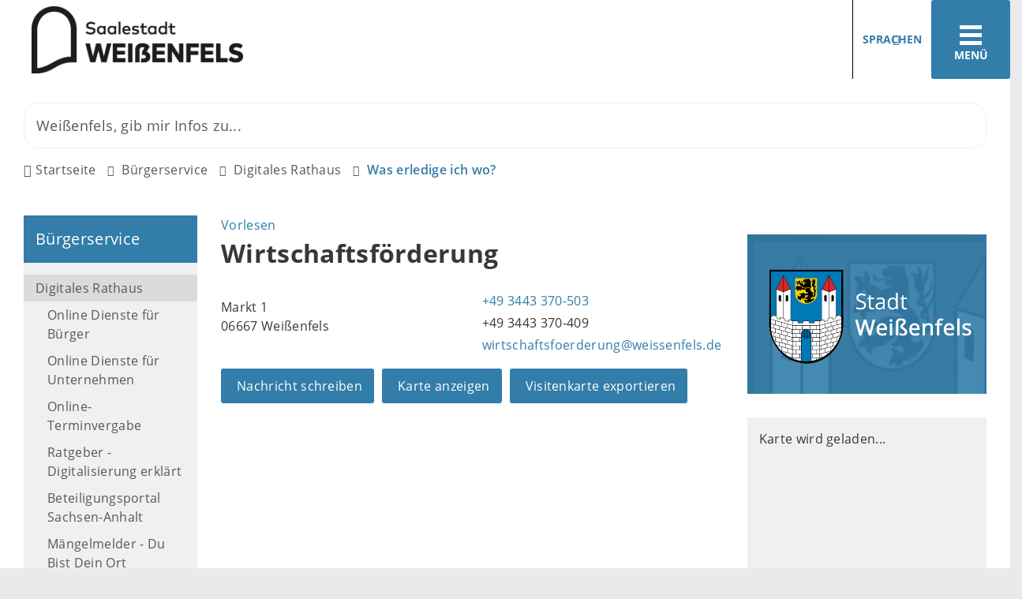

--- FILE ---
content_type: text/html; charset=ISO-8859-15
request_url: https://weissenfels.de/B%C3%BCrgerservice/Was-erledige-ich-wo-/Anliegenliste/index.php?object=tx,3678.1.1&ModID=9&FID=3678.238.1&NavID=3678.71.1&kat=1.1508
body_size: 19507
content:
<!DOCTYPE HTML>
<html lang="de" class="frontend">
<head>
	
		
	
	<meta charset="ISO-8859-15">
	<title>Wirtschaftsförderung / Stadt Weißenfels</title>
		<meta name="author" content="Stadt Weißenfels">
	<meta name="publisher" content="Stadt Weißenfels">
	<meta name="designer" content="Advantic GmbH">
	<meta name="copyright" content="Stadt Weißenfels">
	<meta name="robots" content="index,follow">
	<meta name="viewport" content="width=device-width,initial-scale=1">
	<meta name="format-detection" content="telephone=no">
	
		<link rel="alternate" type="application/rss+xml" title="Aktuelle Meldungen" href="https://www.weissenfels.de/media/rss/aktuelles.xml"/>
	
	
	<meta property="og:locale" content="de_DE">
	<meta property="og:site_name" content="Stadt Weißenfels">
	<meta name="twitter:card" content="summary_large_image">
	
	
				<meta property="og:type" content="website">
				<meta property="og:title" content="Wirtschaftsförderung">
		<meta name="twitter:title" content="Wirtschaftsförderung">
		<meta property="og:url" content="https://www.weissenfels.de/Bürgerservice/Was-erledige-ich-wo-/Anliegenliste/index.php?ModID=9&amp;FID=3678.238.1&amp;object=tx%2C3678.1.1&amp;NavID=3678.71.1&amp;kat=1.1508">
		<meta name="twitter:url" content="https://www.weissenfels.de/Bürgerservice/Was-erledige-ich-wo-/Anliegenliste/index.php?ModID=9&amp;FID=3678.238.1&amp;object=tx%2C3678.1.1&amp;NavID=3678.71.1&amp;kat=1.1508">
				<meta property="og:image" content="https://www.weissenfels.de/media/custom/3678_42_1_g.PNG?1646646499">
			<meta property="og:image:alt" content="Wappen SW">
			<meta name="twitter:image" content="https://www.weissenfels.de/media/custom/3678_42_1_g.PNG?1646646499">
			<meta name="twitter:image:alt" content="Wappen SW">
			<link rel="stylesheet" href="/layout/_premium/modern-nav.css?__ts=1630928423">
		<link rel="stylesheet" href="/layout/_premium/assets/js/slicknav/slicknav.min.css?__ts=1630928423">
	<link rel="stylesheet" href="/layout/_premium/layout.css?__ts=1762317613">
	<link rel="stylesheet" href="/layout/_premium/slick.css?__ts=1655467465">
			<link rel="stylesheet preload" media="screen" href="/layout/_premium/assets/fonts/open-sans.css">
	
	
	<style>

	:root {
				--fontsize: 16px;
				--primarycolor: #327DA9;
				--primarytextcolor: #FFFFFF;
				--secondarycolor: #EAEAEA;
				--secondarytextcolor: #444444;
				--linkcolor: #327DA9;
			}

	@media (prefers-color-scheme: dark) {
		:root {
			--primarycolor: #212529;
			--primarytextcolor: #dee2e6;
			--secondarycolor: #212529;
			--secondarytextcolor: #dee2e6;
			--linkcolor: #f5d77d;
		}
	}


		input[type="submit"] { background-color:#327DA9; color:#FFFFFF; }
		.flags .cards:not(.cards-circle) > a, .flags .cards:not(.cards-circle) > a:hover, .flags .cards:not(.cards-circle) > a:focus, .flags .cards[class*="flex-col-"] { background-color: #EEEEEE; }
		.flags .cards:not(.cards-circle) > a, .flags .cards:not(.cards-circle) > a *, .flags .cards:not(.cards-circle) .icon i { color: #202020 !important; }
	     .accordion-title { background-color: #327DA9; }
         .accordion-title, .accordion-title span, .accordion-title i, .accordion-title i[class*="fa-"] { color: #FFFFFF; }
         .cards:not(.cards-circle), .cards:not(.cards-circle) > a, .cards:not(.cards-circle) > a:hover, .cards:not(.cards-circle) > a:focus, .cards.cards-circle .icon { background-color: #327DA9; }
	.cards.cards-circle > a:hover .icon i, .cards.cards-circle > a:focus .icon i, .cards.cards-circle > a.tab-focus .icon i,
	.cards.cards-overlay .caption { color: #327DA9; }
         .cards:not(.cards-circle) > a, .cards > a .icon, .cards > a .icon i, .cards:not(.cards-circle):not(.cards-overlay) .caption * { color: #FFFFFF; }
    .cards.cards-circle .icon, .cards.cards-circle .image { border: 3px solid #FFFFFF; }
	.cards.cards-circle:hover .icon, .cards.cards-circle:focus .icon, .cards.cards-circle > a.tab-focus .icon,
	.cards.cards-overlay .caption { background-color: #FFFFFF; }
	     table { background-color: #F5F5F5; }
         table { color: #404040; }
    
	@media screen and (-ms-high-contrast: none), (-ms-high-contrast: active) {
		.breadcrumb li.npt_last a,
		.breadcrumb li a:hover,
		.breadcrumb li a:focus,
		.suche button:hover,
		.suche button:focus,
		.quickmenu ul a:hover,
		.quickmenu ul a:focus,
		.header-right .slicknav_btn,
		.top-bar > .row > .slicknav_btn,
		.top-bar > .flex-row > .slicknav_btn,
		.header-right .slicknav_menutxt,
		.top-bar > .flex-row .slicknav_menutxt,
		.titelbild .slogan.with-bg .slogan-title,
		a, .linkcolor, .linkcolor a, .more,
		.result-list > li > a:hover .list-title,
		.result-list > li > a:focus .list-title,
		.result-list .overlay > a:hover .list-title,
		.result-list .overlay > a:focus .list-title {
			color: #327DA9;
		}

		.main-navigation .nlv_1 ul::after,
		.submenu .nlv_1 > li > a,
		.suche-btn, .suche-btn-fs,
		.modern-search .header-right .slicknav_btn,
		.header-right .slicknav_icon-bar,
		.top-bar > .flex-row .slicknav_icon-bar,
		.slicknav_menu,
		.frontend .modern-search button.modern-nav-btn,
		.frontend button.modern-nav-btn.fs-btn,
		.titelbild .slogan.with-bg .slogan-text,
		.titelbild-slider .titelbild-direction-nav .tab-focus,
		.randspalte h1.primary-bg-color, .randspalte h2.primary-bg-color, .randspalte h3.primary-bg-color,
		.randspalte h4.primary-bg-color:first-child, .randspalte h5.primary-bg-color:first-child, .randspalte h6.primary-bg-color:first-child,
		.widget-title,
		.cards.cards-circle:hover .icon,
		.cards.cards-circle:focus .icon,
		.cards.cards-circle > a.tab-focus .icon,
		.primary-bg-color, button.primary-bg-color,
		:not(.startseite) .main-content .csslink_intern::after,
		:not(.startseite) .main-content .csslink_extern::after,
		a.btn, button.btn, input.btn, .btn a, span.ikiss-field-button input,
		.abc-list li a:hover,
		.abc-list li a:focus,
		#datepicker_events .ui-state-active {
			background-color: #327DA9;
		}

		.cards.cards-circle .icon,
		.cards.cards-circle .image {
			border: 3px solid #327DA9 !important;
			color: #327DA9 !important;
		}
	}
</style>
	
	
	<link rel="apple-touch-icon" sizes="57x57" href="/layout/_premium/assets/favicon/apple-icon-57x57.png?__ts=1655453140">
    <link rel="apple-touch-icon" sizes="60x60" href="/layout/_premium/assets/favicon/apple-icon-60x60.png?__ts=1655453140">
    <link rel="apple-touch-icon" sizes="72x72" href="/layout/_premium/assets/favicon/apple-icon-72x72.png?__ts=1655453140">
    <link rel="apple-touch-icon" sizes="76x76" href="/layout/_premium/assets/favicon/apple-icon-76x76.png?__ts=1655453140">
    <link rel="apple-touch-icon" sizes="114x114" href="/layout/_premium/assets/favicon/apple-icon-114x114.png?__ts=1655453140">
    <link rel="apple-touch-icon" sizes="120x120" href="/layout/_premium/assets/favicon/apple-icon-120x120.png?__ts=1655453141">
    <link rel="apple-touch-icon" sizes="144x144" href="/layout/_premium/assets/favicon/apple-icon-144x144.png?__ts=1655453141">
    <link rel="apple-touch-icon" sizes="152x152" href="/layout/_premium/assets/favicon/apple-icon-152x152.png?__ts=1655453141">
    <link rel="apple-touch-icon" sizes="180x180" href="/layout/_premium/assets/favicon/apple-icon-180x180.png?__ts=1655453141">
    <link rel="icon" type="image/png" sizes="192x192"  href="/layout/_premium/assets/favicon/android-icon-192x192.png?__ts=1655453140">
    <link rel="icon" type="image/png" sizes="32x32" href="/layout/_premium/assets/favicon/favicon-32x32.png?__ts=1655453141">
    <link rel="icon" type="image/png" sizes="96x96" href="/layout/_premium/assets/favicon/favicon-96x96.png?__ts=1655453142">
    <link rel="icon" type="image/png" sizes="16x16" href="/layout/_premium/assets/favicon/favicon-16x16.png?__ts=1655453141">
    <link rel="manifest" href="/layout/_premium/assets/favicon/manifest.json?__ts=1655453140">
    <meta name="msapplication-TileColor" content="#424242">
    <meta name="msapplication-TileImage" content="/layout/_premium/assets/favicon/ms-icon-144x144.png">
    <meta name="theme-color" content="#424242">
	
	
	<script src="/output/js/jquery/jquery-3.5.1.min.js"></script>
	<script src="/output/js/jquery/jquery-ui-1.12.1.min.js"></script>

    
	<link rel="stylesheet" media="screen" type="text/css" href="/output/js/jquery/jquery-ui.min.css" />
	<script type="text/javascript" src="/output/js/jquery/mustache.min.js"></script>

    
    <link rel="stylesheet" type="text/css" href="/output/js/photoswipe/photoswipe.css"/>
    <link rel="stylesheet" type="text/css" href="/output/js/photoswipe/ikiss-skin.css"/>
    <script src="/output/js/photoswipe/photoswipe.min.js"></script>
    <script src="/output/js/photoswipe/photoswipe-ui-default.js"></script>
    <script src="/output/js/photoswipe/jqPhotoSwipe.js"></script>
	
	
	<script src="/output/js/ikiss/basic.min.js"></script>
	
	
	<script>document.addEventListener("touchstart", function(){}, true);</script>
	
	
	<script src="/layout/_premium/assets/js/focus-within.js?__ts=1630928423"></script>

	
	
		<script src="//cdn1.readspeaker.com/script/12770/webReader/webReader.js?pids=wr&disable=enlarge,pagemask" type="text/javascript"></script>
	



<link href="/output/gmc/leaflet/leaflet.css" rel="styleSheet" type="text/css">

<link href="/output/gmc/leaflet/leaflet-gesture-handling.css" rel="styleSheet" type="text/css">

<script data-mode="1" src="/output/js/jquery/mustache.min.js"></script>

	</head>
<body id="start" class=" folgeseite pagewidth-wide menuwidth-full jumbotronwidth-full">
	<div class="sr-jump hide-md">
		<ul aria-label="Sprungziele">
			<li><a href="#jump-content" title="direkt zum Inhalt springen">zum Inhalt</a></li>
			<li><a href="#jump-menu" title="direkt zum Hauptmen&uuml; springen">zum Hauptmen&uuml;</a></li>
			<li><a href="#jump-submenu" title="direkt zum Untermen&uuml; springen">zum Untermen&uuml;</a></li>			<li><a href="#jump-shortmenu" title="direkt zum Kurzmen&uuml; springen">zum Kurzmen&uuml;</a></li>
			<li><a href="javascript:document.getElementById('text').focus();" title="direkt zur Volltextsuche springen">zur Volltextsuche</a></li>
		</ul>
	</div>
	
	
			<script>
			if (navigator.cookieEnabled) {
				$(function() {
					var showCookieNote = ikiss_basic.getCookie('ikiss-cookie-note-off');
					if (showCookieNote !== false) return;
					$('#cookie-note').slideDown();
					$('#cookie-note-accept, #cookie-note-hide').click(function() {
						var setCk = ikiss_basic.setCookie, _paq = window._paq || [];
						setCk('ikiss-cookie-note-off', 1, 365);
						setCk('ikiss-cookie-msg');
						setCk('ikiss-tracking');
						_paq.push(['trackEvent', 'hideCookieNote', 'click']);
						$('#cookie-note').slideUp();
						if ($(this).attr('id') == 'cookie-note-accept') {
							_paq.push(['trackEvent', 'acceptTracking', 'click']);
							setCk('ikiss-tracking-on', 1, 365);
							window.location.reload();
						}
						if ($(this).attr('id') == 'cookie-note-hide') {
							setCk('ikiss-tracking-on');
							var allCk = document.cookie.split(';'), i=0, cCk;
							for (; i < allCk.length; i++) {
								cCk = allCk[i].trim();
								/^_pk_/g.test(cCk) && setCk(cCk.split('=')[0]);
							}
						}
					});
				});
			}
		</script>
		<div id="cookie-note" class="cookie-note bottom-left" data-ikiss-mfid="41.3678.1.1">
			<div class="pull-left">
							<p>Dieser Internetauftritt verwendet Cookies f&uuml;r pers&ouml;nliche Einstellungen und besondere Funktionen.</p>
<p>Au&szlig;erdem m&ouml;chten wir Cookies auch verwenden, um statistische Daten zur Nutzung unseres Angebots zu sammeln. Daf&uuml;r bitten wir um Ihr Einverst&auml;ndnis.</p>
<p><strong><a href="Datenschutz#Cookies">Mehr dazu in unserer Datenschutzerkl&auml;rung.</a></strong></p>
						</div>
			<div class="pull-right">
				<button id="cookie-note-hide" class="btn grayscale"><i class="far fa-times" aria-hidden="true"></i>Ausblenden</button><br class="hide"><button id="cookie-note-accept" class="btn"><i class="far fa-check" aria-hidden="true"></i>Einverstanden</button>
			</div>
		</div>
		<section class="modern-nav flex primary-bg-color">
		<strong id="jump-menu" class="sr-only">Hauptmen&uuml;</strong>
		<button class="modern-nav-btn close primary-bg-color">
			<i class="far fa-times fa-fw" aria-hidden="true"></i><span class="btn-desc"><small>schlie&szlig;en</small></span>
		</button>
		<nav id="nav-mob" aria-label="Navigation"></nav>
		<nav id="nav" class="hide" aria-label="Hauptnavigation">
			
	<ul id="rid_0" class="nlv_1">
		<li id="nlt_3678_5" class="npt_off npt_first childs"><a href="/Stadt-Ortschaften/" id="nid_3678_5" class="nlk_off npt_first childs">Stadt &amp; Ortschaften</a>
		<ul id="rid_3678_5" class="nlv_2">
			<li id="nlt_3678_41" class="npt_off npt_first childs"><a href="/Stadt-Ortschaften/Wei%C3%9Fenfels/" id="nid_3678_41" class="nlk_off npt_first childs">Weißenfels</a>
			<ul id="rid_3678_41" class="nlv_3">
				<li id="nlt_3678_46" class="npt_off npt_first"><a href="/Stadt-Ortschaften/Wei%C3%9Fenfels/Stadtrat/" id="nid_3678_46" class="nlk_off npt_first">Stadtrat</a>				</li>
				<li id="nlt_3678_85" class="npt_off childs"><a href="/Stadt-Ortschaften/Wei%C3%9Fenfels/Oberb%C3%BCrgermeister/" id="nid_3678_85" class="nlk_off childs">Oberbürgermeister</a>
				<ul id="rid_3678_85" class="nlv_4">
					<li id="nlt_3678_87" class="npt_off npt_first"><a href="/Stadt-Ortschaften/Wei%C3%9Fenfels/Oberb%C3%BCrgermeister/Martin-Papke/" id="nid_3678_87" class="nlk_off npt_first">Martin Papke</a></li>
					<li id="nlt_3678_88" class="npt_off npt_last"><a href="/Stadt-Ortschaften/Wei%C3%9Fenfels/Oberb%C3%BCrgermeister/Hier-schreibt-der-Oberb%C3%BCrgermeister/" id="nid_3678_88" class="nlk_off npt_last">Hier schreibt der Oberbürgermeister</a></li>
				</ul>
				</li>
				<li id="nlt_3678_86" class="npt_off"><a href="/Stadt-Ortschaften/Wei%C3%9Fenfels/Verwaltungsstruktur/" id="nid_3678_86" class="nlk_off">Verwaltungsstruktur</a></li>
				<li id="nlt_3678_89" class="npt_off childs"><a href="/Stadt-Ortschaften/Wei%C3%9Fenfels/Ratsinformationssystem/" id="nid_3678_89" class="nlk_off childs">Ratsinformationssystem</a>
				<ul id="rid_3678_89" class="nlv_4">
					<li id="nlt_3678_118" class="npt_off npt_first"><a href="/redirect.phtml?extlink=1&amp;La=1&amp;url_fid=3678.1591.1" target="_blank" id="nid_3678_118" class="nlk_off npt_first">Bürgerinformationssystem</a></li>
					<li id="nlt_3678_119" class="npt_off npt_last"><a href="/redirect.phtml?extlink=1&amp;La=1&amp;url_fid=3678.1592.1" target="_blank" id="nid_3678_119" class="nlk_off npt_last">Login Stadträte / Ortschaftsräte</a></li>
				</ul>
				</li>
				<li id="nlt_3678_90" class="npt_off"><a href="/Stadt-Ortschaften/Wei%C3%9Fenfels/Stadtgeschichte/" id="nid_3678_90" class="nlk_off">Stadtgeschichte</a></li>
				<li id="nlt_3678_91" class="npt_off childs"><a href="/Stadt-Ortschaften/Wei%C3%9Fenfels/Ehrungen/" id="nid_3678_91" class="nlk_off childs">Ehrungen</a>
				<ul id="rid_3678_91" class="nlv_4">
					<li id="nlt_3678_92" class="npt_off npt_first"><a href="/Stadt-Ortschaften/Wei%C3%9Fenfels/Ehrungen/Ehrenb%C3%BCrger/" id="nid_3678_92" class="nlk_off npt_first">Ehrenbürger</a></li>
					<li id="nlt_3678_93" class="npt_off"><a href="/Stadt-Ortschaften/Wei%C3%9Fenfels/Ehrungen/Verdiente-B%C3%BCrger/" id="nid_3678_93" class="nlk_off">Verdiente Bürger</a></li>
					<li id="nlt_3678_94" class="npt_off npt_last"><a href="/Stadt-Ortschaften/Wei%C3%9Fenfels/Ehrungen/Ehrennadel/" id="nid_3678_94" class="nlk_off npt_last">Ehrennadel</a></li>
				</ul>
				</li>
				<li id="nlt_3678_95" class="npt_off"><a href="/Stadt-Ortschaften/Wei%C3%9Fenfels/Feuerwehr/" id="nid_3678_95" class="nlk_off">Feuerwehr</a></li>
				<li id="nlt_3678_120" class="npt_off childs"><a href="/Stadt-Ortschaften/Wei%C3%9Fenfels/Wahlen/" target="_top" id="nid_3678_120" class="nlk_off childs">Wahlen</a>
				<ul id="rid_3678_120" class="nlv_4">
					<li id="nlt_3678_122" class="npt_off npt_first"><a href="/Stadt-Ortschaften/Wei%C3%9Fenfels/Wahlen/Wahlbezirke/" target="_blank" id="nid_3678_122" class="nlk_off npt_first">Wahlbezirke</a></li>
					<li id="nlt_3678_193" class="npt_off npt_last"><a href="/redirect.phtml?extlink=1&amp;La=1&amp;url_fid=3678.2036.1" target="_blank" id="nid_3678_193" class="nlk_off npt_last">Bundestagswahl 2025 - Statistisches Landesamt Sachsen-Anhalt</a>					</li>
				</ul>
				</li>
				<li id="nlt_3678_263" class="npt_off npt_last childs"><a href="/Stadt-Ortschaften/Wei%C3%9Fenfels/Beir%C3%A4te/" id="nid_3678_263" class="nlk_off npt_last childs">Beiräte</a>
				<ul id="rid_3678_263" class="nlv_4">
					<li id="nlt_3678_283" class="npt_off npt_first"><a href="/Stadt-Ortschaften/Wei%C3%9Fenfels/Beir%C3%A4te/Behindertenbeirat/" id="nid_3678_283" class="nlk_off npt_first">Behindertenbeirat</a>					</li>
					<li id="nlt_3678_284" class="npt_off npt_last"><a href="/Stadt-Ortschaften/Wei%C3%9Fenfels/Beir%C3%A4te/Seniorenbeirat/" id="nid_3678_284" class="nlk_off npt_last">Seniorenbeirat</a></li>
				</ul>
				</li>
			</ul>
			</li>
			<li id="nlt_3678_42" class="npt_off childs"><a href="/Stadt-Ortschaften/Ortschaften/" id="nid_3678_42" class="nlk_off childs">Ortschaften</a>
			<ul id="rid_3678_42" class="nlv_3">
				<li id="nlt_3678_74" class="npt_off npt_first"><a href="/Stadt-Ortschaften/Ortschaften/Borau/" id="nid_3678_74" class="nlk_off npt_first">Borau</a></li>
				<li id="nlt_3678_73" class="npt_off"><a href="/Stadt-Ortschaften/Ortschaften/Burgwerben/" id="nid_3678_73" class="nlk_off">Burgwerben</a></li>
				<li id="nlt_3678_75" class="npt_off"><a href="/Stadt-Ortschaften/Ortschaften/Gro%C3%9Fkorbetha/" id="nid_3678_75" class="nlk_off">Großkorbetha</a></li>
				<li id="nlt_3678_76" class="npt_off"><a href="/Stadt-Ortschaften/Ortschaften/Langendorf/" id="nid_3678_76" class="nlk_off">Langendorf</a></li>
				<li id="nlt_3678_77" class="npt_off"><a href="/Stadt-Ortschaften/Ortschaften/Lei%C3%9Fling/" id="nid_3678_77" class="nlk_off">Leißling</a></li>
				<li id="nlt_3678_78" class="npt_off"><a href="/Stadt-Ortschaften/Ortschaften/Markwerben/" id="nid_3678_78" class="nlk_off">Markwerben</a></li>
				<li id="nlt_3678_79" class="npt_off"><a href="/Stadt-Ortschaften/Ortschaften/Reichardtswerben/" id="nid_3678_79" class="nlk_off">Reichardtswerben</a></li>
				<li id="nlt_3678_80" class="npt_off"><a href="/Stadt-Ortschaften/Ortschaften/Schkortleben/" id="nid_3678_80" class="nlk_off">Schkortleben</a></li>
				<li id="nlt_3678_81" class="npt_off"><a href="/Stadt-Ortschaften/Ortschaften/Storkau/" id="nid_3678_81" class="nlk_off">Storkau</a></li>
				<li id="nlt_3678_82" class="npt_off"><a href="/Stadt-Ortschaften/Ortschaften/Tagewerben/" id="nid_3678_82" class="nlk_off">Tagewerben</a></li>
				<li id="nlt_3678_83" class="npt_off"><a href="/Stadt-Ortschaften/Ortschaften/Uichteritz/" id="nid_3678_83" class="nlk_off">Uichteritz</a></li>
				<li id="nlt_3678_84" class="npt_off npt_last"><a href="/Stadt-Ortschaften/Ortschaften/Wengelsdorf/" id="nid_3678_84" class="nlk_off npt_last">Wengelsdorf</a></li>
			</ul>
			</li>
			<li id="nlt_3678_43" class="npt_off childs"><a href="/Stadt-Ortschaften/St%C3%A4dtepartnerschaften/" id="nid_3678_43" class="nlk_off childs">Städtepartnerschaften</a>
			<ul id="rid_3678_43" class="nlv_3">
				<li id="nlt_3678_96" class="npt_off npt_first childs"><a href="/Stadt-Ortschaften/St%C3%A4dtepartnerschaften/Komarno/" id="nid_3678_96" class="nlk_off npt_first childs">Komarno</a>
				<ul id="rid_3678_96" class="nlv_4">
					<li id="nlt_3678_97" class="npt_off npt_first"><a href="/Stadt-Ortschaften/St%C3%A4dtepartnerschaften/Komarno/Chronik-der-Partnerschaft/" id="nid_3678_97" class="nlk_off npt_first">Chronik der Partnerschaft</a></li>
					<li id="nlt_3678_98" class="npt_off npt_last"><a href="/Stadt-Ortschaften/St%C3%A4dtepartnerschaften/Komarno/Stadtgeschichte/" id="nid_3678_98" class="nlk_off npt_last">Stadtgeschichte</a></li>
				</ul>
				</li>
				<li id="nlt_3678_99" class="npt_off npt_last childs"><a href="/Stadt-Ortschaften/St%C3%A4dtepartnerschaften/Kornwestheim/" id="nid_3678_99" class="nlk_off npt_last childs">Kornwestheim</a>
				<ul id="rid_3678_99" class="nlv_4">
					<li id="nlt_3678_100" class="npt_off npt_first npt_last"><a href="/Stadt-Ortschaften/St%C3%A4dtepartnerschaften/Kornwestheim/Chronik-der-Partnerschaft/" id="nid_3678_100" class="nlk_off npt_first npt_last">Chronik der Partnerschaft</a></li>
				</ul>
				</li>
			</ul>
			</li>
			<li id="nlt_3678_45" class="npt_off npt_last childs"><a href="/Stadt-Ortschaften/Pressestelle/" id="nid_3678_45" class="nlk_off npt_last childs">Pressestelle</a>
			<ul id="rid_3678_45" class="nlv_3">
				<li id="nlt_3678_12" class="npt_off npt_first"><a href="/Stadt-Ortschaften/Pressestelle/Pressearchiv/" id="nid_3678_12" class="nlk_off npt_first">Pressearchiv</a></li>
				<li id="nlt_3678_115" class="npt_off"><a href="/Stadt-Ortschaften/Pressestelle/Social-Media/" id="nid_3678_115" class="nlk_off">Social Media</a>				</li>
				<li id="nlt_3678_116" class="npt_off npt_last childs"><a href="/Stadt-Ortschaften/Pressestelle/Download-Bereich/" id="nid_3678_116" class="nlk_off npt_last childs">Download-Bereich</a>
				<ul id="rid_3678_116" class="nlv_4">
					<li id="nlt_3678_145" class="npt_off npt_first"><a href="/Stadt-Ortschaften/Pressestelle/Download-Bereich/Fotos-Schloss-Neu-Augustusburg/" id="nid_3678_145" class="nlk_off npt_first">Fotos Schloss Neu-Augustusburg</a></li>
					<li id="nlt_3678_146" class="npt_off"><a href="/Stadt-Ortschaften/Pressestelle/Download-Bereich/Fotos-Geleitshaus/" id="nid_3678_146" class="nlk_off">Fotos Geleitshaus</a></li>
					<li id="nlt_3678_147" class="npt_off"><a href="/Stadt-Ortschaften/Pressestelle/Download-Bereich/Fotos-Heinrich-Sch%C3%BCtz-Haus/" id="nid_3678_147" class="nlk_off">Fotos Heinrich-Schütz-Haus</a></li>
					<li id="nlt_3678_152" class="npt_off"><a href="/Stadt-Ortschaften/Pressestelle/Download-Bereich/Fotos-Bismarckturm/" id="nid_3678_152" class="nlk_off">Fotos Bismarckturm</a></li>
					<li id="nlt_3678_153" class="npt_off"><a href="/Stadt-Ortschaften/Pressestelle/Download-Bereich/Fotos-F%C3%BCrstenhaus/" id="nid_3678_153" class="nlk_off">Fotos Fürstenhaus</a></li>
					<li id="nlt_3678_154" class="npt_off"><a href="/Stadt-Ortschaften/Pressestelle/Download-Bereich/Fotos-Novalis-Gedenkst%C3%A4tte/" id="nid_3678_154" class="nlk_off">Fotos Novalis-Gedenkstätte</a></li>
					<li id="nlt_3678_155" class="npt_off"><a href="/Stadt-Ortschaften/Pressestelle/Download-Bereich/Fotos-Kloster-Sankt-Claren/" id="nid_3678_155" class="nlk_off">Fotos Kloster Sankt Claren</a></li>
					<li id="nlt_3678_156" class="npt_off"><a href="/Stadt-Ortschaften/Pressestelle/Download-Bereich/Fotos-Kirche-Sankt-Marien/" id="nid_3678_156" class="nlk_off">Fotos Kirche Sankt Marien</a></li>
					<li id="nlt_3678_157" class="npt_off"><a href="/Stadt-Ortschaften/Pressestelle/Download-Bereich/Fotos-Kulturhaus/" id="nid_3678_157" class="nlk_off">Fotos Kulturhaus</a></li>
					<li id="nlt_3678_399" class="npt_off"><a href="/Stadt-Ortschaften/Pressestelle/Download-Bereich/Fotos-Markt-Rathaus/" id="nid_3678_399" class="nlk_off">Fotos Markt &amp; Rathaus</a></li>
					<li id="nlt_3678_400" class="npt_off npt_last"><a href="/Stadt-Ortschaften/Pressestelle/Download-Bereich/Fotos-Saale/" id="nid_3678_400" class="nlk_off npt_last">Fotos Saale</a></li>
				</ul>
				</li>
			</ul>
			</li>
		</ul>
		</li>
		<li id="nlt_3678_2" class="npt_on childs"><a href="/B%C3%BCrgerservice/" title="Buergerservice" id="nid_3678_2" class="nlk_on childs">Bürgerservice</a>
		<ul id="rid_3678_2" class="nlv_2">
			<li id="nlt_3678_277" class="npt_on npt_first childs"><a href="/B%C3%BCrgerservice/Digitales-Rathaus/" id="nid_3678_277" class="nlk_on npt_first childs">Digitales Rathaus</a>
			<ul id="rid_3678_277" class="nlv_3">
				<li id="nlt_3678_282" class="npt_off npt_first childs"><a href="/B%C3%BCrgerservice/Digitales-Rathaus/Online-Dienste-f%C3%BCr-B%C3%BCrger/" id="nid_3678_282" class="nlk_off npt_first childs">Online Dienste für Bürger</a>
				<ul id="rid_3678_282" class="nlv_4">
					<li id="nlt_3678_376" class="npt_off npt_first childs"><a href="/B%C3%BCrgerservice/Digitales-Rathaus/Online-Dienste-f%C3%BCr-B%C3%BCrger/Online-Dienste-im-Meldewesen/" id="nid_3678_376" class="nlk_off npt_first childs">Online Dienste im Meldewesen</a>
					<ul id="rid_3678_376" class="nlv_5">
						<li id="nlt_3678_325" class="npt_off npt_first"><a href="/B%C3%BCrgerservice/Digitales-Rathaus/Online-Dienste-f%C3%BCr-B%C3%BCrger/Online-Dienste-im-Meldewesen/Elektronische-Wohnsitz-An-und-ummeldung/" id="nid_3678_325" class="nlk_off npt_first">Elektronische Wohnsitz An- und ummeldung</a></li>
						<li id="nlt_3678_377" class="npt_off"><a href="/B%C3%BCrgerservice/Digitales-Rathaus/Online-Dienste-f%C3%BCr-B%C3%BCrger/Online-Dienste-im-Meldewesen/Auskunfts-und-%C3%9Cbermittlungssperren-im-Melderegister-zur-Auskunft-an-Parteien-u-a-beantragen/" id="nid_3678_377" class="nlk_off">Auskunfts- und Übermittlungssperren im Melderegister zur Auskunft an Parteien u.a. beantragen</a></li>
						<li id="nlt_3678_378" class="npt_off"><a href="/B%C3%BCrgerservice/Digitales-Rathaus/Online-Dienste-f%C3%BCr-B%C3%BCrger/Online-Dienste-im-Meldewesen/Abmeldung-einer-Nebenwohnung/" id="nid_3678_378" class="nlk_off">Abmeldung einer Nebenwohnung</a></li>
						<li id="nlt_3678_380" class="npt_off"><a href="/B%C3%BCrgerservice/Digitales-Rathaus/Online-Dienste-f%C3%BCr-B%C3%BCrger/Online-Dienste-im-Meldewesen/Abmeldung-ins-Ausland/" id="nid_3678_380" class="nlk_off">Abmeldung ins Ausland</a></li>
						<li id="nlt_3678_383" class="npt_off npt_last"><a href="/B%C3%BCrgerservice/Digitales-Rathaus/Online-Dienste-f%C3%BCr-B%C3%BCrger/Online-Dienste-im-Meldewesen/Melderegisterauskunft-Selbstauskunft-beantragen/" id="nid_3678_383" class="nlk_off npt_last">Melderegisterauskunft - Selbstauskunft beantragen</a></li>
					</ul>
					</li>
					<li id="nlt_3678_344" class="npt_off childs"><a href="/B%C3%BCrgerservice/Digitales-Rathaus/Online-Dienste-f%C3%BCr-B%C3%BCrger/Digitales-Standesamt/" id="nid_3678_344" class="nlk_off childs">Digitales Standesamt</a>
					<ul id="rid_3678_344" class="nlv_5">
						<li id="nlt_3678_330" class="npt_off npt_first"><a href="/B%C3%BCrgerservice/Digitales-Rathaus/Online-Dienste-f%C3%BCr-B%C3%BCrger/Digitales-Standesamt/Eheschlie%C3%9Fung-anmelden/" target="_blank" id="nid_3678_330" class="nlk_off npt_first">Eheschließung anmelden</a></li>
						<li id="nlt_3678_333" class="npt_off"><a href="/B%C3%BCrgerservice/Digitales-Rathaus/Online-Dienste-f%C3%BCr-B%C3%BCrger/Digitales-Standesamt/Ausstellen-einer-Eheurkunde-beantragen/" target="_blank" id="nid_3678_333" class="nlk_off">Ausstellen einer Eheurkunde beantragen</a></li>
						<li id="nlt_3678_332" class="npt_off"><a href="/B%C3%BCrgerservice/Digitales-Rathaus/Online-Dienste-f%C3%BCr-B%C3%BCrger/Digitales-Standesamt/Ausstellen-einer-Lebenspartnerschaftsurkunde-beantragen/" target="_blank" id="nid_3678_332" class="nlk_off">Ausstellen einer Lebenspartnerschaftsurkunde beantragen</a></li>
						<li id="nlt_3678_334" class="npt_off"><a href="/B%C3%BCrgerservice/Digitales-Rathaus/Online-Dienste-f%C3%BCr-B%C3%BCrger/Digitales-Standesamt/Beantragung-eines-Ehef%C3%A4higkeitszeugnisses/" target="_blank" id="nid_3678_334" class="nlk_off">Beantragung eines Ehefähigkeitszeugnisses</a></li>
						<li id="nlt_3678_331" class="npt_off npt_last"><a href="/B%C3%BCrgerservice/Digitales-Rathaus/Online-Dienste-f%C3%BCr-B%C3%BCrger/Digitales-Standesamt/Nachbeurkundung-einer-im-Ausland-geschlossenen-Ehe-beantragen/" target="_blank" id="nid_3678_331" class="nlk_off npt_last">Nachbeurkundung einer im Ausland geschlossenen Ehe beantragen</a></li>
					</ul>
					</li>
					<li id="nlt_3678_346" class="npt_off childs"><a href="/B%C3%BCrgerservice/Digitales-Rathaus/Online-Dienste-f%C3%BCr-B%C3%BCrger/Online-Dienste-der-Wohngeldstelle/" id="nid_3678_346" class="nlk_off childs">Online Dienste der Wohngeldstelle</a>
					<ul id="rid_3678_346" class="nlv_5">
						<li id="nlt_3678_347" class="npt_off npt_first"><a href="/redirect.phtml?extlink=1&amp;La=1&amp;url_fid=3678.2026.1" target="_blank" id="nid_3678_347" class="nlk_off npt_first">Mietzuschuss Erstantrag</a></li>
						<li id="nlt_3678_385" class="npt_off npt_last"><a href="/redirect.phtml?extlink=1&amp;La=1&amp;url_fid=3678.2046.1" target="_blank" id="nid_3678_385" class="nlk_off npt_last">Lastenzuschuss Erstantrag</a></li>
					</ul>
					</li>
					<li id="nlt_3678_287" class="npt_off"><a href="/B%C3%BCrgerservice/Digitales-Rathaus/Online-Dienste-f%C3%BCr-B%C3%BCrger/Sperrm%C3%BCll-auf-Abruf-/" id="nid_3678_287" class="nlk_off">Sperrmüll auf Abruf </a></li>
					<li id="nlt_3678_348" class="npt_off"><a href="/B%C3%BCrgerservice/Digitales-Rathaus/Online-Dienste-f%C3%BCr-B%C3%BCrger/Brauchtumsfeuer-anmelden/" id="nid_3678_348" class="nlk_off">Brauchtumsfeuer anmelden</a></li>
					<li id="nlt_3678_288" class="npt_off"><a href="/B%C3%BCrgerservice/Digitales-Rathaus/Online-Dienste-f%C3%BCr-B%C3%BCrger/Online-Fundb%C3%BCro/" target="_blank" id="nid_3678_288" class="nlk_off">Online-Fundbüro</a></li>
					<li id="nlt_3678_289" class="npt_off"><a href="/B%C3%BCrgerservice/Digitales-Rathaus/Online-Dienste-f%C3%BCr-B%C3%BCrger/F%C3%BChrungszeugnis-beantragen/" id="nid_3678_289" class="nlk_off">Führungszeugnis beantragen</a></li>
					<li id="nlt_3678_290" class="npt_off"><a href="/B%C3%BCrgerservice/Digitales-Rathaus/Online-Dienste-f%C3%BCr-B%C3%BCrger/Anzeige-zu-einer-Flugreise-erstatten/" id="nid_3678_290" class="nlk_off">Anzeige zu einer Flugreise erstatten</a></li>
					<li id="nlt_3678_291" class="npt_off"><a href="/B%C3%BCrgerservice/Digitales-Rathaus/Online-Dienste-f%C3%BCr-B%C3%BCrger/Arbeits-Wege-oder-Schulunfall-bei-der-gesetzlichen-Unfallversicherung-melden/" id="nid_3678_291" class="nlk_off">Arbeits-, Wege- oder Schulunfall bei der gesetzlichen Unfallversicherung melden</a></li>
					<li id="nlt_3678_293" class="npt_off"><a href="/B%C3%BCrgerservice/Digitales-Rathaus/Online-Dienste-f%C3%BCr-B%C3%BCrger/Zugang-zu-den-Stasi-Unterlagen-beantragen/" id="nid_3678_293" class="nlk_off">Zugang zu den Stasi-Unterlagen beantragen</a></li>
					<li id="nlt_3678_294" class="npt_off"><a href="/B%C3%BCrgerservice/Digitales-Rathaus/Online-Dienste-f%C3%BCr-B%C3%BCrger/Rundfunkbeitrag-anmelden/" id="nid_3678_294" class="nlk_off">Rundfunkbeitrag anmelden</a></li>
					<li id="nlt_3678_296" class="npt_off"><a href="/redirect.phtml?extlink=1&amp;La=1&amp;url_fid=3678.1882.1" target="_blank" id="nid_3678_296" class="nlk_off">E-Revier Polizei Sachsen-Anhalt</a></li>
					<li id="nlt_3678_297" class="npt_off"><a href="/B%C3%BCrgerservice/Digitales-Rathaus/Online-Dienste-f%C3%BCr-B%C3%BCrger/Kindergeld-beantragen/" id="nid_3678_297" class="nlk_off">Kindergeld beantragen</a></li>
					<li id="nlt_3678_301" class="npt_off"><a href="/B%C3%BCrgerservice/Digitales-Rathaus/Online-Dienste-f%C3%BCr-B%C3%BCrger/Renteninformation-erhalten-oder-anfordern/" id="nid_3678_301" class="nlk_off">Renteninformation erhalten oder anfordern</a></li>
					<li id="nlt_3678_302" class="npt_off"><a href="/B%C3%BCrgerservice/Digitales-Rathaus/Online-Dienste-f%C3%BCr-B%C3%BCrger/Berufsausbildungsbeihilfe-beantragen/" id="nid_3678_302" class="nlk_off">Berufsausbildungsbeihilfe beantragen</a></li>
					<li id="nlt_3678_303" class="npt_off"><a href="/B%C3%BCrgerservice/Digitales-Rathaus/Online-Dienste-f%C3%BCr-B%C3%BCrger/Mutterschaftsgeld-beantragen/" id="nid_3678_303" class="nlk_off">Mutterschaftsgeld beantragen</a></li>
					<li id="nlt_3678_307" class="npt_off"><a href="/B%C3%BCrgerservice/Digitales-Rathaus/Online-Dienste-f%C3%BCr-B%C3%BCrger/Organspendeausweis-beantragen/" id="nid_3678_307" class="nlk_off">Organspendeausweis beantragen</a></li>
					<li id="nlt_3678_318" class="npt_off"><a href="/B%C3%BCrgerservice/Digitales-Rathaus/Online-Dienste-f%C3%BCr-B%C3%BCrger/Arbeitsuchend-melden/" id="nid_3678_318" class="nlk_off">Arbeitsuchend melden</a></li>
					<li id="nlt_3678_384" class="npt_off npt_last"><a href="/B%C3%BCrgerservice/Digitales-Rathaus/Online-Dienste-f%C3%BCr-B%C3%BCrger/Punktestand-im-Fahreignungsregister-abfragen/" id="nid_3678_384" class="nlk_off npt_last">Punktestand im Fahreignungsregister abfragen</a></li>
				</ul>
				</li>
				<li id="nlt_3678_305" class="npt_off childs"><a href="/B%C3%BCrgerservice/Digitales-Rathaus/Online-Dienste-f%C3%BCr-Unternehmen/" id="nid_3678_305" class="nlk_off childs">Online Dienste für Unternehmen</a>
				<ul id="rid_3678_305" class="nlv_4">
					<li id="nlt_3678_300" class="npt_off npt_first"><a href="/B%C3%BCrgerservice/Digitales-Rathaus/Online-Dienste-f%C3%BCr-Unternehmen/Auskunft-aus-dem-Gewerbezentralregister-beantragen/" id="nid_3678_300" class="nlk_off npt_first">Auskunft aus dem Gewerbezentralregister beantragen</a></li>
					<li id="nlt_3678_304" class="npt_off"><a href="/B%C3%BCrgerservice/Digitales-Rathaus/Online-Dienste-f%C3%BCr-Unternehmen/Stellenangebot-online-ver%C3%B6ffentlichen/" id="nid_3678_304" class="nlk_off">Stellenangebot online veröffentlichen</a></li>
					<li id="nlt_3678_311" class="npt_off"><a href="/B%C3%BCrgerservice/Digitales-Rathaus/Online-Dienste-f%C3%BCr-Unternehmen/Erstattung-der-Beitr%C3%A4ge-zur-Sozialversicherung-als-erg%C3%A4nzende-Leistung-zum-Saison-Kurzarbeitergeld-b/" id="nid_3678_311" class="nlk_off">Erstattung der Beiträge zur Sozialversicherung als ergänzende Leistung zum Saison-Kurzarbeitergeld b</a></li>
					<li id="nlt_3678_312" class="npt_off"><a href="/B%C3%BCrgerservice/Digitales-Rathaus/Online-Dienste-f%C3%BCr-Unternehmen/Saison-Kurzarbeitergeld-beantragen/" id="nid_3678_312" class="nlk_off">Saison-Kurzarbeitergeld beantragen</a></li>
					<li id="nlt_3678_313" class="npt_off"><a href="/B%C3%BCrgerservice/Digitales-Rathaus/Online-Dienste-f%C3%BCr-Unternehmen/Kurzarbeitergeld-beantragen/" id="nid_3678_313" class="nlk_off">Kurzarbeitergeld beantragen</a></li>
					<li id="nlt_3678_316" class="npt_off"><a href="/B%C3%BCrgerservice/Digitales-Rathaus/Online-Dienste-f%C3%BCr-Unternehmen/Handelsregister-Eintragung-beantragen/" id="nid_3678_316" class="nlk_off">Handelsregister Eintragung beantragen</a></li>
					<li id="nlt_3678_317" class="npt_off"><a href="/B%C3%BCrgerservice/Digitales-Rathaus/Online-Dienste-f%C3%BCr-Unternehmen/GmbH-anmelden/" id="nid_3678_317" class="nlk_off">GmbH anmelden</a></li>
					<li id="nlt_3678_323" class="npt_off npt_last"><a href="/B%C3%BCrgerservice/Digitales-Rathaus/Online-Dienste-f%C3%BCr-Unternehmen/Wein-und-Traubenmostbest%C3%A4nde-melden/" target="_blank" id="nid_3678_323" class="nlk_off npt_last">Wein- und Traubenmostbestände melden</a></li>
				</ul>
				</li>
				<li id="nlt_3678_60" class="npt_off"><a href="/B%C3%BCrgerservice/Digitales-Rathaus/Online-Terminvergabe/" id="nid_3678_60" class="nlk_off">Online-Terminvergabe</a></li>
				<li id="nlt_3678_278" class="npt_off childs"><a href="/B%C3%BCrgerservice/Digitales-Rathaus/Ratgeber-Digitalisierung-erkl%C3%A4rt/" id="nid_3678_278" class="nlk_off childs">Ratgeber - Digitalisierung erklärt</a>
				<ul id="rid_3678_278" class="nlv_4">
					<li id="nlt_3678_281" class="npt_off npt_first"><a href="/B%C3%BCrgerservice/Digitales-Rathaus/Ratgeber-Digitalisierung-erkl%C3%A4rt/Von-zu-Hause-ins-Rathaus-das-OZG/" id="nid_3678_281" class="nlk_off npt_first">Von zu Hause ins Rathaus - das OZG</a></li>
					<li id="nlt_3678_280" class="npt_off"><a href="/B%C3%BCrgerservice/Digitales-Rathaus/Ratgeber-Digitalisierung-erkl%C3%A4rt/Was-ist-die-BundID-/" id="nid_3678_280" class="nlk_off">Was ist die BundID?</a></li>
					<li id="nlt_3678_308" class="npt_off"><a href="/B%C3%BCrgerservice/Digitales-Rathaus/Ratgeber-Digitalisierung-erkl%C3%A4rt/Was-ist-Mein-Unternehmenskonto-/" id="nid_3678_308" class="nlk_off">Was ist "Mein Unternehmenskonto"</a></li>
					<li id="nlt_3678_310" class="npt_off"><a href="/B%C3%BCrgerservice/Digitales-Rathaus/Ratgeber-Digitalisierung-erkl%C3%A4rt/BUS-B%C3%BCrger-und-Unternehmensservice/" id="nid_3678_310" class="nlk_off">BUS - Bürger- und Unternehmensservice</a></li>
					<li id="nlt_3678_321" class="npt_off npt_last"><a href="/B%C3%BCrgerservice/Digitales-Rathaus/Ratgeber-Digitalisierung-erkl%C3%A4rt/Ministerium-f%C3%BCr-Infrastruktur-und-Digitales/" target="_blank" id="nid_3678_321" class="nlk_off npt_last">Ministerium für Infrastruktur und Digitales</a></li>
				</ul>
				</li>
				<li id="nlt_3678_292" class="npt_off"><a href="/B%C3%BCrgerservice/Digitales-Rathaus/Beteiligungsportal-Sachsen-Anhalt/" id="nid_3678_292" class="nlk_off">Beteiligungsportal Sachsen-Anhalt</a></li>
				<li id="nlt_3678_279" class="npt_off"><a href="/B%C3%BCrgerservice/Digitales-Rathaus/M%C3%A4ngelmelder-Du-Bist-Dein-Ort/" id="nid_3678_279" class="nlk_off">Mängelmelder - Du Bist Dein Ort</a></li>
				<li id="nlt_3678_14" class="npt_on npt_last childs"><a href="/B%C3%BCrgerservice/Digitales-Rathaus/Was-erledige-ich-wo-/" id="nid_3678_14" class="nlk_on npt_last childs">Was erledige ich wo?</a>				</li>
			</ul>
			</li>
			<li id="nlt_3678_13" class="npt_off"><a href="/B%C3%BCrgerservice/Verwaltung-A-Z/" id="nid_3678_13" class="nlk_off">Verwaltung A-Z</a></li>
			<li id="nlt_3678_55" class="npt_off childs"><a href="/B%C3%BCrgerservice/B%C3%BCrgerzentrum/" id="nid_3678_55" class="nlk_off childs">Bürgerzentrum</a>
			<ul id="rid_3678_55" class="nlv_3">
				<li id="nlt_3678_158" class="npt_off npt_first childs"><a href="/B%C3%BCrgerservice/B%C3%BCrgerzentrum/Einwohnermeldeamt/" id="nid_3678_158" class="nlk_off npt_first childs">Einwohnermeldeamt</a>
				<ul id="rid_3678_158" class="nlv_4">
					<li id="nlt_3678_163" class="npt_off npt_first"><a href="/B%C3%BCrgerservice/B%C3%BCrgerzentrum/Einwohnermeldeamt/F%C3%BChrungszeugnis/" id="nid_3678_163" class="nlk_off npt_first">Führungszeugnis</a></li>
					<li id="nlt_3678_324" class="npt_off"><a href="/B%C3%BCrgerservice/B%C3%BCrgerzentrum/Einwohnermeldeamt/Wohnsitz-An-und-ummeldung/" id="nid_3678_324" class="nlk_off">Wohnsitz An- und ummeldung</a></li>
					<li id="nlt_3678_164" class="npt_off"><a href="/B%C3%BCrgerservice/B%C3%BCrgerzentrum/Einwohnermeldeamt/Gewerbezentralregister/" id="nid_3678_164" class="nlk_off">Gewerbezentralregister</a></li>
					<li id="nlt_3678_165" class="npt_off"><a href="/B%C3%BCrgerservice/B%C3%BCrgerzentrum/Einwohnermeldeamt/Meldeangelegenheiten/" id="nid_3678_165" class="nlk_off">Meldeangelegenheiten</a></li>
					<li id="nlt_3678_166" class="npt_off"><a href="/B%C3%BCrgerservice/B%C3%BCrgerzentrum/Einwohnermeldeamt/Melderegisterauskunft/" id="nid_3678_166" class="nlk_off">Melderegisterauskunft</a></li>
					<li id="nlt_3678_167" class="npt_off"><a href="/B%C3%BCrgerservice/B%C3%BCrgerzentrum/Einwohnermeldeamt/Personalausweis/" id="nid_3678_167" class="nlk_off">Personalausweis</a></li>
					<li id="nlt_3678_168" class="npt_off"><a href="/B%C3%BCrgerservice/B%C3%BCrgerzentrum/Einwohnermeldeamt/Reisepass/" id="nid_3678_168" class="nlk_off">Reisepass</a></li>
					<li id="nlt_3678_169" class="npt_off"><a href="/B%C3%BCrgerservice/B%C3%BCrgerzentrum/Einwohnermeldeamt/%C3%9Cbermittlungssperren/" id="nid_3678_169" class="nlk_off">Übermittlungssperren</a></li>
					<li id="nlt_3678_170" class="npt_off"><a href="/B%C3%BCrgerservice/B%C3%BCrgerzentrum/Einwohnermeldeamt/Auskunftssperren/" id="nid_3678_170" class="nlk_off">Auskunftssperren</a></li>
					<li id="nlt_3678_171" class="npt_off npt_last"><a href="/B%C3%BCrgerservice/B%C3%BCrgerzentrum/Einwohnermeldeamt/Einwilligung-f%C3%BCr-Werbung-Adresshandel/" id="nid_3678_171" class="nlk_off npt_last">Einwilligung für Werbung / Adresshandel</a></li>
				</ul>
				</li>
				<li id="nlt_3678_159" class="npt_off childs"><a href="/B%C3%BCrgerservice/B%C3%BCrgerzentrum/Gewerbestelle/" id="nid_3678_159" class="nlk_off childs">Gewerbestelle</a>
				<ul id="rid_3678_159" class="nlv_4">
					<li id="nlt_3678_174" class="npt_off npt_first"><a href="/B%C3%BCrgerservice/B%C3%BCrgerzentrum/Gewerbestelle/An-Um-und-Abmeldung/" id="nid_3678_174" class="nlk_off npt_first">An-, Um,- und Abmeldung</a></li>
					<li id="nlt_3678_176" class="npt_off"><a href="/B%C3%BCrgerservice/B%C3%BCrgerzentrum/Gewerbestelle/Bewachungsgewerbe/" id="nid_3678_176" class="nlk_off">Bewachungsgewerbe</a></li>
					<li id="nlt_3678_177" class="npt_off"><a href="/B%C3%BCrgerservice/B%C3%BCrgerzentrum/Gewerbestelle/Gastst%C3%A4tten/" id="nid_3678_177" class="nlk_off">Gaststätten</a></li>
					<li id="nlt_3678_178" class="npt_off"><a href="/B%C3%BCrgerservice/B%C3%BCrgerzentrum/Gewerbestelle/Registerauskunft/" id="nid_3678_178" class="nlk_off">Registerauskunft</a></li>
					<li id="nlt_3678_179" class="npt_off"><a href="/B%C3%BCrgerservice/B%C3%BCrgerzentrum/Gewerbestelle/Reisegewerbe/" id="nid_3678_179" class="nlk_off">Reisegewerbe</a></li>
					<li id="nlt_3678_181" class="npt_off"><a href="/B%C3%BCrgerservice/B%C3%BCrgerzentrum/Gewerbestelle/Spielhallen/" id="nid_3678_181" class="nlk_off">Spielhallen</a></li>
					<li id="nlt_3678_182" class="npt_off npt_last"><a href="/B%C3%BCrgerservice/B%C3%BCrgerzentrum/Gewerbestelle/Makler/" id="nid_3678_182" class="nlk_off npt_last">Makler</a></li>
				</ul>
				</li>
				<li id="nlt_3678_160" class="npt_off childs"><a href="/B%C3%BCrgerservice/B%C3%BCrgerzentrum/Standesamt/" id="nid_3678_160" class="nlk_off childs">Standesamt</a>
				<ul id="rid_3678_160" class="nlv_4">
					<li id="nlt_3678_335" class="npt_off npt_first"><a href="/B%C3%BCrgerservice/B%C3%BCrgerzentrum/Standesamt/Allgemeine-Informationen-zum-Standesamt/" id="nid_3678_335" class="nlk_off npt_first">Allgemeine Informationen zum Standesamt</a></li>
					<li id="nlt_3678_190" class="npt_off"><a href="/B%C3%BCrgerservice/B%C3%BCrgerzentrum/Standesamt/Anmeldung-Der-Eheschliessung/" id="nid_3678_190" class="nlk_off">Anmeldung Der Eheschliessung</a></li>
					<li id="nlt_3678_336" class="npt_off childs"><a href="/B%C3%BCrgerservice/B%C3%BCrgerzentrum/Standesamt/Trauorte/" id="nid_3678_336" class="nlk_off childs">Trauorte</a>
					<ul id="rid_3678_336" class="nlv_5">
						<li id="nlt_3678_337" class="npt_off npt_first"><a href="/B%C3%BCrgerservice/B%C3%BCrgerzentrum/Standesamt/Trauorte/Gro%C3%9Fer-Trausaal/" id="nid_3678_337" class="nlk_off npt_first">Großer Trausaal</a></li>
						<li id="nlt_3678_338" class="npt_off"><a href="/B%C3%BCrgerservice/B%C3%BCrgerzentrum/Standesamt/Trauorte/Kleiner-Trausaal/" id="nid_3678_338" class="nlk_off">Kleiner Trausaal</a></li>
						<li id="nlt_3678_339" class="npt_off npt_last"><a href="/B%C3%BCrgerservice/B%C3%BCrgerzentrum/Standesamt/Trauorte/Bismarckturm/" id="nid_3678_339" class="nlk_off npt_last">Bismarckturm</a></li>
					</ul>
					</li>
					<li id="nlt_3678_175" class="npt_off"><a href="/B%C3%BCrgerservice/B%C3%BCrgerzentrum/Standesamt/Beantragung-von-Urkunden/" id="nid_3678_175" class="nlk_off">Beantragung von Urkunden</a></li>
					<li id="nlt_3678_183" class="npt_off"><a href="/B%C3%BCrgerservice/B%C3%BCrgerzentrum/Standesamt/Beantragung-eines-Ehef%C3%A4higkeitszeugnisses/" id="nid_3678_183" class="nlk_off">Beantragung eines Ehefähigkeitszeugnisses</a></li>
					<li id="nlt_3678_322" class="npt_off"><a href="/B%C3%BCrgerservice/B%C3%BCrgerzentrum/Standesamt/Selbstbestimmungsgesetz/" id="nid_3678_322" class="nlk_off">Selbstbestimmungsgesetz</a></li>
					<li id="nlt_3678_185" class="npt_off"><a href="/B%C3%BCrgerservice/B%C3%BCrgerzentrum/Standesamt/Heiratsbuch-Eheschliessung/" id="nid_3678_185" class="nlk_off">Heiratsbuch-Eheschliessung</a></li>
					<li id="nlt_3678_186" class="npt_off"><a href="/B%C3%BCrgerservice/B%C3%BCrgerzentrum/Standesamt/Kirchenaustritte/" id="nid_3678_186" class="nlk_off">Kirchenaustritte</a></li>
					<li id="nlt_3678_188" class="npt_off"><a href="/B%C3%BCrgerservice/B%C3%BCrgerzentrum/Standesamt/Nachbeurkundungen/" id="nid_3678_188" class="nlk_off">Nachbeurkundungen</a></li>
					<li id="nlt_3678_189" class="npt_off"><a href="/B%C3%BCrgerservice/B%C3%BCrgerzentrum/Standesamt/Namenserkl%C3%A4rungen/" id="nid_3678_189" class="nlk_off">Namenserklärungen</a></li>
					<li id="nlt_3678_191" class="npt_off"><a href="/B%C3%BCrgerservice/B%C3%BCrgerzentrum/Standesamt/Sterbebuch/" id="nid_3678_191" class="nlk_off">Sterbebuch</a></li>
					<li id="nlt_3678_192" class="npt_off npt_last"><a href="/B%C3%BCrgerservice/B%C3%BCrgerzentrum/Standesamt/Beglaubigungen/" id="nid_3678_192" class="nlk_off npt_last">Beglaubigungen</a></li>
				</ul>
				</li>
				<li id="nlt_3678_161" class="npt_off"><a href="/B%C3%BCrgerservice/B%C3%BCrgerzentrum/Wohngeldstelle/" id="nid_3678_161" class="nlk_off">Wohngeldstelle</a></li>
				<li id="nlt_3678_162" class="npt_off npt_last"><a href="/B%C3%BCrgerservice/B%C3%BCrgerzentrum/Fundb%C3%BCro/" id="nid_3678_162" class="nlk_off npt_last">Fundbüro</a></li>
			</ul>
			</li>
			<li id="nlt_3678_44" class="npt_off childs"><a href="/B%C3%BCrgerservice/Stadtentwicklung/" id="nid_3678_44" class="nlk_off childs">Stadtentwicklung</a>
			<ul id="rid_3678_44" class="nlv_3">
				<li id="nlt_3678_56" class="npt_off npt_first childs"><a href="/B%C3%BCrgerservice/Stadtentwicklung/Ver%C3%B6ffentlichungen/" id="nid_3678_56" class="nlk_off npt_first childs">Veröffentlichungen</a>
				<ul id="rid_3678_56" class="nlv_4">
					<li id="nlt_3678_123" class="npt_off npt_first"><a href="/B%C3%BCrgerservice/Stadtentwicklung/Ver%C3%B6ffentlichungen/Auslegungen/" id="nid_3678_123" class="nlk_off npt_first">Auslegungen</a></li>
					<li id="nlt_3678_124" class="npt_off npt_last"><a href="/B%C3%BCrgerservice/Stadtentwicklung/Ver%C3%B6ffentlichungen/Bekanntmachungen/" id="nid_3678_124" class="nlk_off npt_last">Bekanntmachungen</a></li>
				</ul>
				</li>
				<li id="nlt_3678_306" class="npt_off childs"><a href="/B%C3%BCrgerservice/Stadtentwicklung/Entwicklungkonzepte/" id="nid_3678_306" class="nlk_off childs">Entwicklungkonzepte</a>
				<ul id="rid_3678_306" class="nlv_4">
					<li id="nlt_3678_103" class="npt_off npt_first"><a href="/B%C3%BCrgerservice/Stadtentwicklung/Entwicklungkonzepte/Entwicklungskonzept-2020/" id="nid_3678_103" class="nlk_off npt_first">Entwicklungskonzept 2020</a></li>
					<li id="nlt_3678_104" class="npt_off"><a href="/B%C3%BCrgerservice/Stadtentwicklung/Entwicklungkonzepte/Entwicklungskonzept-2030/" id="nid_3678_104" class="nlk_off">Entwicklungskonzept 2030</a></li>
					<li id="nlt_3678_105" class="npt_off"><a href="/B%C3%BCrgerservice/Stadtentwicklung/Entwicklungkonzepte/Entwicklungskonzept-ISEK-Altstadt-und-Mitte/" id="nid_3678_105" class="nlk_off">Entwicklungskonzept ISEK Altstadt und Mitte</a></li>
					<li id="nlt_3678_102" class="npt_off"><a href="/B%C3%BCrgerservice/Stadtentwicklung/Entwicklungkonzepte/EFRE-und-ELER-Projekte/" id="nid_3678_102" class="nlk_off">EFRE- und ELER-Projekte</a></li>
					<li id="nlt_3678_326" class="npt_off npt_last"><a href="/B%C3%BCrgerservice/Stadtentwicklung/Entwicklungkonzepte/Entwicklungskonzept-ISEK-Neustadt/" target="_blank" id="nid_3678_326" class="nlk_off npt_last">Entwicklungskonzept ISEK Neustadt</a></li>
				</ul>
				</li>
				<li id="nlt_3678_364" class="npt_off"><a href="/B%C3%BCrgerservice/Stadtentwicklung/JVA-Sandberg/" id="nid_3678_364" class="nlk_off">JVA Sandberg</a></li>
				<li id="nlt_3678_372" class="npt_off"><a href="/B%C3%BCrgerservice/Stadtentwicklung/Einzelhandels-und-Zentrenkonzept-mit-Innenstadtstrategie/" id="nid_3678_372" class="nlk_off">Einzelhandels- und Zentrenkonzept mit Innenstadtstrategie</a></li>
				<li id="nlt_3678_106" class="npt_off childs"><a href="/B%C3%BCrgerservice/Stadtentwicklung/Fl%C3%A4chennutzungsplan/" id="nid_3678_106" class="nlk_off childs">Flächennutzungsplan</a>
				<ul id="rid_3678_106" class="nlv_4">
					<li id="nlt_3678_366" class="npt_off npt_first"><a href="/B%C3%BCrgerservice/Stadtentwicklung/Fl%C3%A4chennutzungsplan/Fl%C3%A4chennutzungsplan-Wei%C3%9Fenfels/" id="nid_3678_366" class="nlk_off npt_first">Flächennutzungsplan Weißenfels</a></li>
					<li id="nlt_3678_367" class="npt_off npt_last"><a href="/B%C3%BCrgerservice/Stadtentwicklung/Fl%C3%A4chennutzungsplan/1-%C3%84nderung-des-Fl%C3%A4chennutzungsplans-Wei%C3%9Fenfels/" id="nid_3678_367" class="nlk_off npt_last">1. Änderung des Flächennutzungsplans Weißenfels</a></li>
				</ul>
				</li>
				<li id="nlt_3678_111" class="npt_off"><a href="/B%C3%BCrgerservice/Stadtentwicklung/Bebauungspl%C3%A4ne/" id="nid_3678_111" class="nlk_off">Bebauungspläne</a></li>
				<li id="nlt_3678_107" class="npt_off"><a href="/B%C3%BCrgerservice/Stadtentwicklung/Landschaftsplan/" id="nid_3678_107" class="nlk_off">Landschaftsplan</a></li>
				<li id="nlt_3678_363" class="npt_off"><a href="/B%C3%BCrgerservice/Stadtentwicklung/Sanierungsgebiet-Neustadt-Gr%C3%BCnderzeit/" id="nid_3678_363" class="nlk_off">Sanierungsgebiet Neustadt-Gründerzeit</a></li>
				<li id="nlt_3678_108" class="npt_off"><a href="/B%C3%BCrgerservice/Stadtentwicklung/L%C3%A4rmaktionsplan/" id="nid_3678_108" class="nlk_off">Lärmaktionsplan</a></li>
				<li id="nlt_3678_101" class="npt_off"><a href="/B%C3%BCrgerservice/Stadtentwicklung/Bundesprogramm-Nationale-Projekte-des-St%C3%A4dtebaus/" id="nid_3678_101" class="nlk_off">Bundesprogramm Nationale Projekte des Städtebaus</a></li>
				<li id="nlt_3678_112" class="npt_off"><a href="/B%C3%BCrgerservice/Stadtentwicklung/Hochwasserschutzkonzept/" id="nid_3678_112" class="nlk_off">Hochwasserschutzkonzept</a></li>
				<li id="nlt_3678_113" class="npt_off"><a href="/B%C3%BCrgerservice/Stadtentwicklung/Teilverkehrsplan-Altstadt/" id="nid_3678_113" class="nlk_off">Teilverkehrsplan Altstadt</a></li>
				<li id="nlt_3678_110" class="npt_off npt_last"><a href="/B%C3%BCrgerservice/Stadtentwicklung/Stark-III-und-Stark-V-Projekte/" id="nid_3678_110" class="nlk_off npt_last">Stark-III- und Stark-V-Projekte</a></li>
			</ul>
			</li>
			<li id="nlt_3678_349" class="npt_off childs"><a href="/B%C3%BCrgerservice/Ordnungsamt/" id="nid_3678_349" class="nlk_off childs">Ordnungsamt</a>
			<ul id="rid_3678_349" class="nlv_3">
				<li id="nlt_3678_359" class="npt_off npt_first"><a href="/B%C3%BCrgerservice/Ordnungsamt/Brauchtumsfeuer-beantragen/" id="nid_3678_359" class="nlk_off npt_first">Brauchtumsfeuer beantragen</a></li>
				<li id="nlt_3678_365" class="npt_off npt_last"><a href="/B%C3%BCrgerservice/Ordnungsamt/Gefahrenabwehrverordnung/" id="nid_3678_365" class="nlk_off npt_last">Gefahrenabwehrverordnung</a></li>
			</ul>
			</li>
			<li id="nlt_3678_62" class="npt_off"><a href="/B%C3%BCrgerservice/Stellenportal/" id="nid_3678_62" class="nlk_off">Stellenportal</a>			</li>
			<li id="nlt_3678_275" class="npt_off childs"><a href="/B%C3%BCrgerservice/Baugrundst%C3%BCcke/" id="nid_3678_275" class="nlk_off childs">Baugrundstücke</a>
			<ul id="rid_3678_275" class="nlv_3">
				<li id="nlt_3678_319" class="npt_off npt_first"><a href="/B%C3%BCrgerservice/Baugrundst%C3%BCcke/Baugrundst%C3%BCcke-an-der-Ro%C3%9Fbacher-Stra%C3%9Fe/" target="_blank" id="nid_3678_319" class="nlk_off npt_first">Baugrundstücke an der Roßbacher Straße</a></li>
				<li id="nlt_3678_345" class="npt_off npt_last"><a href="/B%C3%BCrgerservice/Baugrundst%C3%BCcke/Baugrundst%C3%BCck-in-der-Seumestra%C3%9Fe/" target="_blank" id="nid_3678_345" class="nlk_off npt_last">Baugrundstück in der Seumestraße</a></li>
			</ul>
			</li>
			<li id="nlt_3678_350" class="npt_off childs"><a href="/B%C3%BCrgerservice/Amt-f%C3%BCr-Sozialraumentwicklung/" id="nid_3678_350" class="nlk_off childs">Amt für Sozialraumentwicklung</a>
			<ul id="rid_3678_350" class="nlv_3">
				<li id="nlt_3678_351" class="npt_off npt_first childs"><a href="/B%C3%BCrgerservice/Amt-f%C3%BCr-Sozialraumentwicklung/Quartier-und-Sozialraumarbeit/" id="nid_3678_351" class="nlk_off npt_first childs">Quartier- und Sozialraumarbeit</a>
				<ul id="rid_3678_351" class="nlv_4">
					<li id="nlt_3678_373" class="npt_off npt_first"><a href="/B%C3%BCrgerservice/Amt-f%C3%BCr-Sozialraumentwicklung/Quartier-und-Sozialraumarbeit/Quartierarbeit-in-der-Neustadt/" id="nid_3678_373" class="nlk_off npt_first">Quartierarbeit in der Neustadt</a></li>
					<li id="nlt_3678_374" class="npt_off"><a href="/B%C3%BCrgerservice/Amt-f%C3%BCr-Sozialraumentwicklung/Quartier-und-Sozialraumarbeit/Sozialraumarbeit-f%C3%BCr-eine-verbesserte-Daseinsvorsorge-/" id="nid_3678_374" class="nlk_off">Sozialraumarbeit für eine verbesserte Daseinsvorsorge </a></li>
					<li id="nlt_3678_375" class="npt_off npt_last"><a href="/B%C3%BCrgerservice/Amt-f%C3%BCr-Sozialraumentwicklung/Quartier-und-Sozialraumarbeit/Raum-f%C3%BCr-neue-Perspektiven-Ich-sehe-was-was-Du-noch-nicht-siehst-/" id="nid_3678_375" class="nlk_off npt_last">Raum für neue Perspektiven - »Ich sehe was, was Du (noch) nicht siehst«</a></li>
				</ul>
				</li>
				<li id="nlt_3678_353" class="npt_off"><a href="/B%C3%BCrgerservice/Amt-f%C3%BCr-Sozialraumentwicklung/%C3%96rtliches-Teilhabemanagement/" id="nid_3678_353" class="nlk_off">Örtliches Teilhabemanagement</a></li>
				<li id="nlt_3678_354" class="npt_off"><a href="/B%C3%BCrgerservice/Amt-f%C3%BCr-Sozialraumentwicklung/Ehrenamtskoordinierung/" id="nid_3678_354" class="nlk_off">Ehrenamtskoordinierung</a></li>
				<li id="nlt_3678_355" class="npt_off"><a href="/B%C3%BCrgerservice/Amt-f%C3%BCr-Sozialraumentwicklung/Seniorenarbeit/" id="nid_3678_355" class="nlk_off">Seniorenarbeit</a></li>
				<li id="nlt_3678_356" class="npt_off"><a href="/B%C3%BCrgerservice/Amt-f%C3%BCr-Sozialraumentwicklung/Jugendbeteiligung/" id="nid_3678_356" class="nlk_off">Jugendbeteiligung</a></li>
				<li id="nlt_3678_357" class="npt_off npt_last"><a href="/B%C3%BCrgerservice/Amt-f%C3%BCr-Sozialraumentwicklung/Integrationsarbeit/" id="nid_3678_357" class="nlk_off npt_last">Integrationsarbeit</a></li>
			</ul>
			</li>
			<li id="nlt_3678_327" class="npt_off childs"><a href="/B%C3%BCrgerservice/Pflege-von-Au%C3%9Fenanlagen/" id="nid_3678_327" class="nlk_off childs">Pflege von Außenanlagen</a>
			<ul id="rid_3678_327" class="nlv_3">
				<li id="nlt_3678_328" class="npt_off npt_first"><a href="/B%C3%BCrgerservice/Pflege-von-Au%C3%9Fenanlagen/Laubarbeiten/" id="nid_3678_328" class="nlk_off npt_first">Laubarbeiten</a></li>
				<li id="nlt_3678_329" class="npt_off npt_last"><a href="/B%C3%BCrgerservice/Pflege-von-Au%C3%9Fenanlagen/Winterdienst/" id="nid_3678_329" class="nlk_off npt_last">Winterdienst</a></li>
			</ul>
			</li>
			<li id="nlt_3678_51" class="npt_off"><a href="/B%C3%BCrgerservice/Formulare/" id="nid_3678_51" class="nlk_off">Formulare</a></li>
			<li id="nlt_3678_52" class="npt_off"><a href="/B%C3%BCrgerservice/Satzungen-Verordnungen/" id="nid_3678_52" class="nlk_off">Satzungen &amp; Verordnungen</a></li>
			<li id="nlt_3678_53" class="npt_off"><a href="/B%C3%BCrgerservice/Landesrecht/" id="nid_3678_53" class="nlk_off">Landesrecht</a></li>
			<li id="nlt_3678_54" class="npt_off"><a href="/B%C3%BCrgerservice/Schiedsstelle/" id="nid_3678_54" class="nlk_off">Schiedsstelle</a></li>
			<li id="nlt_3678_208" class="npt_off npt_last childs"><a href="/B%C3%BCrgerservice/Wei%C3%9Fenfelser-Amtsblatt/" id="nid_3678_208" class="nlk_off npt_last childs">Weißenfelser Amtsblatt</a>
			<ul id="rid_3678_208" class="nlv_3">
				<li id="nlt_3678_57" class="npt_off npt_first"><a href="/B%C3%BCrgerservice/Wei%C3%9Fenfelser-Amtsblatt/Amtsblatt-Archiv/" id="nid_3678_57" class="nlk_off npt_first">Amtsblatt Archiv</a></li>
				<li id="nlt_3678_264" class="npt_off npt_last"><a href="/B%C3%BCrgerservice/Wei%C3%9Fenfelser-Amtsblatt/Amtsblatt-2025/" id="nid_3678_264" class="nlk_off npt_last">Amtsblatt 2025</a></li>
			</ul>
			</li>
		</ul>
		</li>
		<li id="nlt_3678_6" class="npt_off childs"><a href="/Familie-Leben/" id="nid_3678_6" class="nlk_off childs">Familie &amp; Leben</a>
		<ul id="rid_3678_6" class="nlv_2">
			<li id="nlt_3678_47" class="npt_off npt_first childs"><a href="/Familie-Leben/Kinderbetreuung-Bildung/" id="nid_3678_47" class="nlk_off npt_first childs">Kinderbetreuung &amp; Bildung</a>
			<ul id="rid_3678_47" class="nlv_3">
				<li id="nlt_3678_48" class="npt_off npt_first childs"><a href="/Familie-Leben/Kinderbetreuung-Bildung/Kindertageseinrichtungen/" id="nid_3678_48" class="nlk_off npt_first childs">Kindertageseinrichtungen</a>
				<ul id="rid_3678_48" class="nlv_4">
					<li id="nlt_3678_67" class="npt_off npt_first"><a href="/Familie-Leben/Kinderbetreuung-Bildung/Kindertageseinrichtungen/An-der-M%C3%BChle/" id="nid_3678_67" class="nlk_off npt_first">An der Mühle</a></li>
					<li id="nlt_3678_69" class="npt_off"><a href="/Familie-Leben/Kinderbetreuung-Bildung/Kindertageseinrichtungen/Kita-Anne-Frank/" id="nid_3678_69" class="nlk_off">Kita Anne Frank</a></li>
					<li id="nlt_3678_127" class="npt_off"><a href="/Familie-Leben/Kinderbetreuung-Bildung/Kindertageseinrichtungen/Glash%C3%BCtte/" id="nid_3678_127" class="nlk_off">Glashütte</a></li>
					<li id="nlt_3678_128" class="npt_off"><a href="/Familie-Leben/Kinderbetreuung-Bildung/Kindertageseinrichtungen/Haus-Sonnenschein/" id="nid_3678_128" class="nlk_off">Haus Sonnenschein</a></li>
					<li id="nlt_3678_129" class="npt_off"><a href="/Familie-Leben/Kinderbetreuung-Bildung/Kindertageseinrichtungen/Haus-unserer-Kinder/" id="nid_3678_129" class="nlk_off">Haus unserer Kinder</a></li>
					<li id="nlt_3678_130" class="npt_off"><a href="/Familie-Leben/Kinderbetreuung-Bildung/Kindertageseinrichtungen/Kleine-Riesen/" id="nid_3678_130" class="nlk_off">Kleine Riesen</a></li>
					<li id="nlt_3678_131" class="npt_off"><a href="/Familie-Leben/Kinderbetreuung-Bildung/Kindertageseinrichtungen/Knirpsenland/" id="nid_3678_131" class="nlk_off">Knirpsenland</a></li>
					<li id="nlt_3678_132" class="npt_off"><a href="/Familie-Leben/Kinderbetreuung-Bildung/Kindertageseinrichtungen/Mischka/" id="nid_3678_132" class="nlk_off">Mischka</a></li>
					<li id="nlt_3678_133" class="npt_off"><a href="/Familie-Leben/Kinderbetreuung-Bildung/Kindertageseinrichtungen/Sonnenk%C3%A4fer/" id="nid_3678_133" class="nlk_off">Sonnenkäfer</a></li>
					<li id="nlt_3678_134" class="npt_off"><a href="/Familie-Leben/Kinderbetreuung-Bildung/Kindertageseinrichtungen/Strohb%C3%A4r/" id="nid_3678_134" class="nlk_off">Strohbär</a></li>
					<li id="nlt_3678_135" class="npt_off"><a href="/Familie-Leben/Kinderbetreuung-Bildung/Kindertageseinrichtungen/Zwergenhaus-am-Park/" id="nid_3678_135" class="nlk_off">Zwergenhaus am Park</a></li>
					<li id="nlt_3678_136" class="npt_off npt_last"><a href="/Familie-Leben/Kinderbetreuung-Bildung/Kindertageseinrichtungen/Zwergenst%C3%BCbchen/" id="nid_3678_136" class="nlk_off npt_last">Zwergenstübchen</a></li>
				</ul>
				</li>
				<li id="nlt_3678_198" class="npt_off"><a href="/Familie-Leben/Kinderbetreuung-Bildung/Grundschulen/" id="nid_3678_198" class="nlk_off">Grundschulen</a></li>
				<li id="nlt_3678_200" class="npt_off"><a href="/Familie-Leben/Kinderbetreuung-Bildung/Weiterf%C3%BChrende-Schulen/" id="nid_3678_200" class="nlk_off">Weiterführende Schulen</a></li>
				<li id="nlt_3678_199" class="npt_off"><a href="/Familie-Leben/Kinderbetreuung-Bildung/F%C3%B6rderschulen/" id="nid_3678_199" class="nlk_off">Förderschulen</a></li>
				<li id="nlt_3678_201" class="npt_off"><a href="/Familie-Leben/Kinderbetreuung-Bildung/Weitere-Bildungseinrichtungen/" id="nid_3678_201" class="nlk_off">Weitere Bildungseinrichtungen</a></li>
				<li id="nlt_3678_285" class="npt_off"><a href="/Familie-Leben/Kinderbetreuung-Bildung/Musikschulen/" id="nid_3678_285" class="nlk_off">Musikschulen</a></li>
				<li id="nlt_3678_286" class="npt_off npt_last"><a href="/Familie-Leben/Kinderbetreuung-Bildung/Volkshochschulen/" id="nid_3678_286" class="nlk_off npt_last">Volkshochschulen</a></li>
			</ul>
			</li>
			<li id="nlt_3678_138" class="npt_off childs"><a href="/Familie-Leben/Neu-in-Wei%C3%9Fenfels/" id="nid_3678_138" class="nlk_off childs">Neu in Weißenfels</a>
			<ul id="rid_3678_138" class="nlv_3">
				<li id="nlt_3678_398" class="npt_off npt_first npt_last"><a href="/Familie-Leben/Neu-in-Wei%C3%9Fenfels/Ankunftsmappe/" id="nid_3678_398" class="nlk_off npt_first npt_last">Ankunftsmappe</a></li>
			</ul>
			</li>
			<li id="nlt_3678_126" class="npt_off"><a href="/Familie-Leben/Spielpl%C3%A4tze/" id="nid_3678_126" class="nlk_off">Spielplätze</a></li>
			<li id="nlt_3678_139" class="npt_off"><a href="/Familie-Leben/Religion/" id="nid_3678_139" class="nlk_off">Religion</a></li>
			<li id="nlt_3678_140" class="npt_off"><a href="/Familie-Leben/Gesundheit/" id="nid_3678_140" class="nlk_off">Gesundheit</a>			</li>
			<li id="nlt_3678_142" class="npt_off"><a href="/Familie-Leben/Beratung-Unterst%C3%BCtzung/" id="nid_3678_142" class="nlk_off">Beratung / Unterstützung</a></li>
			<li id="nlt_3678_143" class="npt_off"><a href="/Familie-Leben/Mietspiegel/" id="nid_3678_143" class="nlk_off">Mietspiegel</a></li>
			<li id="nlt_3678_144" class="npt_off npt_last"><a href="/Familie-Leben/Neustadt/" id="nid_3678_144" class="nlk_off npt_last">Neustadt</a></li>
		</ul>
		</li>
		<li id="nlt_3678_3" class="npt_off childs"><a href="/redirect.phtml?extlink=1&amp;La=1&amp;url_fid=3678.1662.1" target="_blank" title="urlaub-freizeit" id="nid_3678_3" class="nlk_off childs">Urlaub &amp; Freizeit</a>
		<ul id="rid_3678_3" class="nlv_2">
			<li id="nlt_3678_15" class="npt_off npt_first npt_last"><a href="/Urlaub-Freizeit/Veranstaltungen/" id="nid_3678_15" class="nlk_off npt_first npt_last">Veranstaltungen</a></li>
		</ul>
		</li>
		<li id="nlt_3678_4" class="npt_off npt_last childs"><a href="/Wirtschaft/" id="nid_3678_4" class="nlk_off npt_last childs">Wirtschaft</a>
		<ul id="rid_3678_4" class="nlv_2">
			<li id="nlt_3678_20" class="npt_off npt_first"><a href="/Wirtschaft/Standortinformationen/" id="nid_3678_20" class="nlk_off npt_first">Standortinformationen</a></li>
			<li id="nlt_3678_21" class="npt_off"><a href="/Wirtschaft/Beteiligungen/" id="nid_3678_21" class="nlk_off">Beteiligungen</a></li>
			<li id="nlt_3678_22" class="npt_off"><a href="/Wirtschaft/Gewerbefl%C3%A4chen/" id="nid_3678_22" class="nlk_off">Gewerbeflächen</a></li>
			<li id="nlt_3678_24" class="npt_off"><a href="/Wirtschaft/Bundeswehr/" id="nid_3678_24" class="nlk_off">Bundeswehr</a></li>
			<li id="nlt_3678_25" class="npt_off childs"><a href="/Wirtschaft/Wirtschaftsf%C3%B6rderung/" id="nid_3678_25" class="nlk_off childs">Wirtschaftsförderung</a>
			<ul id="rid_3678_25" class="nlv_3">
				<li id="nlt_3678_38" class="npt_off npt_first"><a href="/Wirtschaft/Wirtschaftsf%C3%B6rderung/F%C3%B6rderm%C3%B6glichkeiten/" id="nid_3678_38" class="nlk_off npt_first">Fördermöglichkeiten</a></li>
				<li id="nlt_3678_39" class="npt_off"><a href="/Wirtschaft/Wirtschaftsf%C3%B6rderung/Stadtmarketingverein/" id="nid_3678_39" class="nlk_off">Stadtmarketingverein</a></li>
				<li id="nlt_3678_40" class="npt_off npt_last"><a href="/Wirtschaft/Wirtschaftsf%C3%B6rderung/Netzwerke/" id="nid_3678_40" class="nlk_off npt_last">Netzwerke</a></li>
			</ul>
			</li>
			<li id="nlt_3678_26" class="npt_off"><a href="/Wirtschaft/Investoren/" id="nid_3678_26" class="nlk_off">Investoren</a></li>
			<li id="nlt_3678_27" class="npt_off childs"><a href="/Wirtschaft/Vergabe/" id="nid_3678_27" class="nlk_off childs">Vergabe</a>
			<ul id="rid_3678_27" class="nlv_3">
				<li id="nlt_3678_70" class="npt_off npt_first"><a href="/redirect.phtml?extlink=1&amp;La=1&amp;url_fid=3678.40.1" target="_blank" id="nid_3678_70" class="nlk_off npt_first">Ausschreibungen (e-Vergabe)</a></li>
				<li id="nlt_3678_35" class="npt_off"><a href="/Wirtschaft/Vergabe/beschr%C3%A4nkte-Ausschreibungen/" id="nid_3678_35" class="nlk_off">beschränkte Ausschreibungen</a></li>
				<li id="nlt_3678_34" class="npt_off npt_last"><a href="/Wirtschaft/Vergabe/vergebene-Auftr%C3%A4ge/" id="nid_3678_34" class="nlk_off npt_last">vergebene Aufträge</a></li>
			</ul>
			</li>
			<li id="nlt_3678_28" class="npt_off npt_last childs"><a href="/Wirtschaft/Verkehr-Parken/" id="nid_3678_28" class="nlk_off npt_last childs">Verkehr &amp; Parken</a>
			<ul id="rid_3678_28" class="nlv_3">
				<li id="nlt_3678_29" class="npt_off npt_first"><a href="/Wirtschaft/Verkehr-Parken/Bus-Bahn/" id="nid_3678_29" class="nlk_off npt_first">Bus &amp; Bahn</a></li>
				<li id="nlt_3678_31" class="npt_off"><a href="/Wirtschaft/Verkehr-Parken/Sperrungen-Umleitungen/" id="nid_3678_31" class="nlk_off">Sperrungen &amp; Umleitungen</a></li>
				<li id="nlt_3678_32" class="npt_off"><a href="/Wirtschaft/Verkehr-Parken/Elektromobilit%C3%A4t/" id="nid_3678_32" class="nlk_off">Elektromobilität</a></li>
				<li id="nlt_3678_72" class="npt_off npt_last"><a href="/Wirtschaft/Verkehr-Parken/Parken-in-Wei%C3%9Fenfels/" id="nid_3678_72" class="nlk_off npt_last">Parken in Weißenfels</a></li>
			</ul>
			</li>
		</ul>
		</li>
	</ul>
 
		</nav>
			</section>
		<header class="site-header" role="banner">
		
			<div class="top-bar" id="sticky-header">
				<div class="flex-row">
					<div class="logo headerheight flex-col-2 flex-col-md-3 flex-col-sm-3x4" data-ikiss-mfid="41.3678.1.1">
						<a href="/" title="Zur Startseite" class="flex">
														<img src="/media/custom/3678_3553_1_g.PNG?1750744264" alt="Stadt Weißenfels" />
													</a>
					</div>
					<div class="sm-btn flex-col-4 flex-col-sm-4 text-right">
												<button class="modern-nav-btn snav_btn headerheight">
							<span class="slicknav_icon">
								<span class="slicknav_icon-bar"></span>
								<span class="slicknav_icon-bar"></span>
								<span class="slicknav_icon-bar"></span>
							</span>
							<span class="slicknav_menutxt">Men&uuml;</span>
						</button>
					</div>
					<div class="header-right flex flex-col-2 flex-col-md-2x3 flex-col-sm-2x3 text-right">
						<div class="flex-inner">
														<button class="modern-nav-btn snav_btn" id="sticky-nav">
								<span class="slicknav_icon">
									<span class="slicknav_icon-bar"></span>
									<span class="slicknav_icon-bar"></span>
									<span class="slicknav_icon-bar"></span>
								</span>
								<span class="slicknav_menutxt">Men&uuml;</span>
							</button>
							<button class="btn-language transition"><i class="fal fa-globe transition" aria-hidden="true"></i>Sprachen</button>
    							<div class="select-language unstyled-list text-left transition">
                                        
                                        <div id="google_translate_element" class="sprachen" style="display: inline-block;">
                                            <div class="google-translate-placeholder" dir="ltr">
                                                <div style="white-space: nowrap;" class="goog-te-gadget-simple">
                                                    <a aria-haspopup="true" class="goog-te-menu-value" href="javascript:void(0)">Google-Translate</a>
                                                </div>
                                            </div>
                                            
                                            <div class="google-translate-message">
                                                Zum Aktivieren des Google-&Uuml;bersetzers bitte klicken. Wir m&ouml;chten darauf hinweisen, dass nach der Aktivierung Daten an Google übermittelt werden.<br/>
                                                <a href="/Kurzmenü/Datenschutz" style="color: #fff;">Mehr Informationen zum Datenschutz</a>
                                            </div>
                                        </div> 
                                        <script type="text/javascript">
                                        
                                        	function googleTranslateElementInit() {
                                        		var transEl = new google.translate.TranslateElement({
                                        			pageLanguage: 'de',
                                        			includedLanguages: 'ar,sq,bs,bg,zh-CN,da,en,et,fi,fr,el,hi,it,ja,ku,nl,ps,fa,pl,pt,ro,ru,sv,sr,sk,es,te,cs,tr,hu,ur,vi',
                                        			layout: google.translate.TranslateElement.InlineLayout.SIMPLE
                                        		},
                                        		'google_translate_element');
                                        		
                                        		setTimeout(function(){
                                        			$('#google_translate_element div.goog-te-gadget-simple').trigger('click');
                                        		}, 150);
                                        	}
                                        
                                        $(function() {			
                                        	//Extra Klasse für iPhone/iPad/iPod, da sonst keine Click-Events durchgereicht werden 
                                        	if (!!navigator.platform && /iPad|iPhone|iPod/.test(navigator.platform))
                                        		$('body').addClass('is-ios');
                                        							
                                        	//Setzt die Sichtbarkeit der Infomeldung und speichert diesen Wert zeitversetzt um 50ms 
                                        	var setMessageState = function(displayed) {
                                        		$('div.google-translate-message').css('display', displayed ? 'block' : 'none');
                                        		setTimeout(function() {
                                        			window.ikiss_googleTranslateMessageVisible = displayed;	
                                        		}, 50);	
                                        	};
                                        	//Google Uebersetzer Zwei-Klick-Loesung
                                        	$('div.google-translate-placeholder').on('click', function() {
                                        		if (window.ikiss_googleTranslateLoaded)
                                        			return;
                                        		//Falls Infolayer nicht sichtbar -> einblenden da scheinbar mouseenter nicht unterstuetzt
                                        		if (window.ikiss_googleTranslateMessageVisible !== true) {
                                        			setMessageState(true);
                                        			$(document).on('click', function(ev) {
                                        				if (($(ev.target).closest('div.google-translate-placeholder, div.google-translate-message')).length || window.ikiss_googleTranslateLoaded) 
                                        					return;
                                        				setMessageState(false);	
                                        			});
                                        			return;
                                        		}
                                        		window.ikiss_googleTranslateLoaded = true;
                                        		$('div.google-translate-placeholder').remove();
                                        		$('div.google-translate-message').remove();
                                        		var d = document, 
                                        			g = d.createElement("script"), 
                                        			s = d.getElementsByTagName("script")[0]; 
                                        		g.type = "text/javascript";
                                        		g.src = "//translate.google.com/translate_a/element.js?cb=googleTranslateElementInit"; 
                                        		s.parentNode.insertBefore(g,s);
                                        	}); 
                                        	$('div.google-translate-placeholder, div.google-translate-message').on('mouseenter', function() {
                                        		setMessageState(true);
                                        	});
                                        	$('div.google-translate-placeholder, div.google-translate-message').on('mouseleave', function() {
                                        		setMessageState(false);
                                        	});
                                        });
                                    </script>
                                
                            </div>
                            <strong id="jump-quickmenu" class="sr-only">Schnellmen&uuml;</strong>
            				<nav class="quickmenu nav-h" aria-label="Kurzmen&uuml;">
                				                			</nav>
													</div>
					</div>
				</div>
			</div>
		
					<div class="suche-header no-img">
			    <div class="wrapper">
				<div class="suche clearfix" role="search">
    <strong id="jump-search" class="sr-only">Volltextsuche</strong>
    <form name="suchform" action="/" method="get">
        
        <input name="NavID" value="3678.11" type="hidden"> 
        <label for="text" class="sr-only">Wonach suchen Sie?</label>
        <input name="such" id="text" placeholder="Weißenfels, gib mir Infos zu..." type="text">
        <button type="submit" class="submit" title="Suchen"><i class="far fa-search fa-fw" aria-hidden="true"></i><span class="sr-only">Suchen</span></button>
    </form>
</div>
			    </div>
			</div>
				<nav class="breadcrumb">
			<div class="wrapper">
				<ol aria-label="Navigationspfad">
		<li class="npt_off npt_first"><a href="/Kurzmen%C3%BC/Startseite/" class="nlk_off npt_first">Startseite</a></li>
		<li class="npt_on childs"><a href="/B%C3%BCrgerservice/" title="Buergerservice" class="nlk_on childs">Bürgerservice</a></li>
		<li class="npt_on childs"><a href="/B%C3%BCrgerservice/Digitales-Rathaus/" class="nlk_on childs">Digitales Rathaus</a></li>
		<li class="npt_on npt_last childs"><a href="/B%C3%BCrgerservice/Digitales-Rathaus/Was-erledige-ich-wo-/" class="nlk_on npt_last childs">Was erledige ich wo?</a></li>
</ol>
			</div>
		</nav>
			</header>
	<main class="site-main wrapper">
		

<div class="row">
    
    
            <div class="hide-md column-5">
            <strong id="jump-submenu" class="sr-only">Untermen&uuml;</strong>
            <nav class="submenu">
                
	<ul id="rid_3678_2" class="nlv_1">
		<li id="nlt_3678_2" class="npt_on npt_first npt_last childs"><a href="/B%C3%BCrgerservice/" title="Buergerservice" id="nid_3678_2" class="nlk_on npt_first npt_last childs">Bürgerservice</a>
		<ul id="rid_3678_2" class="nlv_2">
			<li id="nlt_3678_277" class="npt_on npt_first childs"><a href="/B%C3%BCrgerservice/Digitales-Rathaus/" id="nid_3678_277" class="nlk_on npt_first childs">Digitales Rathaus</a>
			<ul id="rid_3678_277" class="nlv_3">
				<li id="nlt_3678_282" class="npt_off npt_first childs"><a href="/B%C3%BCrgerservice/Digitales-Rathaus/Online-Dienste-f%C3%BCr-B%C3%BCrger/" id="nid_3678_282" class="nlk_off npt_first childs">Online Dienste für Bürger</a></li>
				<li id="nlt_3678_305" class="npt_off childs"><a href="/B%C3%BCrgerservice/Digitales-Rathaus/Online-Dienste-f%C3%BCr-Unternehmen/" id="nid_3678_305" class="nlk_off childs">Online Dienste für Unternehmen</a></li>
				<li id="nlt_3678_60" class="npt_off"><a href="/B%C3%BCrgerservice/Digitales-Rathaus/Online-Terminvergabe/" id="nid_3678_60" class="nlk_off">Online-Terminvergabe</a></li>
				<li id="nlt_3678_278" class="npt_off childs"><a href="/B%C3%BCrgerservice/Digitales-Rathaus/Ratgeber-Digitalisierung-erkl%C3%A4rt/" id="nid_3678_278" class="nlk_off childs">Ratgeber - Digitalisierung erklärt</a></li>
				<li id="nlt_3678_292" class="npt_off"><a href="/B%C3%BCrgerservice/Digitales-Rathaus/Beteiligungsportal-Sachsen-Anhalt/" id="nid_3678_292" class="nlk_off">Beteiligungsportal Sachsen-Anhalt</a></li>
				<li id="nlt_3678_279" class="npt_off"><a href="/B%C3%BCrgerservice/Digitales-Rathaus/M%C3%A4ngelmelder-Du-Bist-Dein-Ort/" id="nid_3678_279" class="nlk_off">Mängelmelder - Du Bist Dein Ort</a></li>
				<li id="nlt_3678_14" class="npt_on npt_last childs"><a href="/B%C3%BCrgerservice/Digitales-Rathaus/Was-erledige-ich-wo-/" id="nid_3678_14" class="nlk_on npt_last childs">Was erledige ich wo?</a></li>
			</ul>
			</li>
			<li id="nlt_3678_13" class="npt_off"><a href="/B%C3%BCrgerservice/Verwaltung-A-Z/" id="nid_3678_13" class="nlk_off">Verwaltung A-Z</a></li>
			<li id="nlt_3678_55" class="npt_off childs"><a href="/B%C3%BCrgerservice/B%C3%BCrgerzentrum/" id="nid_3678_55" class="nlk_off childs">Bürgerzentrum</a></li>
			<li id="nlt_3678_44" class="npt_off childs"><a href="/B%C3%BCrgerservice/Stadtentwicklung/" id="nid_3678_44" class="nlk_off childs">Stadtentwicklung</a></li>
			<li id="nlt_3678_349" class="npt_off childs"><a href="/B%C3%BCrgerservice/Ordnungsamt/" id="nid_3678_349" class="nlk_off childs">Ordnungsamt</a></li>
			<li id="nlt_3678_62" class="npt_off"><a href="/B%C3%BCrgerservice/Stellenportal/" id="nid_3678_62" class="nlk_off">Stellenportal</a></li>
			<li id="nlt_3678_275" class="npt_off childs"><a href="/B%C3%BCrgerservice/Baugrundst%C3%BCcke/" id="nid_3678_275" class="nlk_off childs">Baugrundstücke</a></li>
			<li id="nlt_3678_350" class="npt_off childs"><a href="/B%C3%BCrgerservice/Amt-f%C3%BCr-Sozialraumentwicklung/" id="nid_3678_350" class="nlk_off childs">Amt für Sozialraumentwicklung</a></li>
			<li id="nlt_3678_327" class="npt_off childs"><a href="/B%C3%BCrgerservice/Pflege-von-Au%C3%9Fenanlagen/" id="nid_3678_327" class="nlk_off childs">Pflege von Außenanlagen</a></li>
			<li id="nlt_3678_51" class="npt_off"><a href="/B%C3%BCrgerservice/Formulare/" id="nid_3678_51" class="nlk_off">Formulare</a></li>
			<li id="nlt_3678_52" class="npt_off"><a href="/B%C3%BCrgerservice/Satzungen-Verordnungen/" id="nid_3678_52" class="nlk_off">Satzungen &amp; Verordnungen</a></li>
			<li id="nlt_3678_53" class="npt_off"><a href="/B%C3%BCrgerservice/Landesrecht/" id="nid_3678_53" class="nlk_off">Landesrecht</a></li>
			<li id="nlt_3678_54" class="npt_off"><a href="/B%C3%BCrgerservice/Schiedsstelle/" id="nid_3678_54" class="nlk_off">Schiedsstelle</a></li>
			<li id="nlt_3678_208" class="npt_off npt_last childs"><a href="/B%C3%BCrgerservice/Wei%C3%9Fenfelser-Amtsblatt/" id="nid_3678_208" class="nlk_off npt_last childs">Weißenfelser Amtsblatt</a></li>
		</ul>
		</li>
	</ul>
            </nav>
        </div>
        <div class="column-md-1 column-4x5">
            <div class="row">
                    
    
    <div class="main-content column-1">
        <strong id="jump-content" class="sr-only">Inhalt</strong>
                    <div id="readspeaker_button1" class="rs_skip rsbtn rs_preserve">
                <a rel="nofollow" class="rsbtn_play" accesskey="L" title="Um den Text anzuhören, verwenden Sie bitte ReadSpeaker" href="//app-eu.readspeaker.com/cgi-bin/rsent?customerid=12770&lang=de_de&readid=vorlesen&url=https%3A%2F%2Fwww.weissenfels.de%2F%2FB%C3%83%C5%92rgerservice%2FWas-erledige-ich-wo-%2FAnliegenliste%2Findex.php%3FModID%3D9%26FID%3D3678.238.1%26object%3Dtx%252C3678.1.1%26NavID%3D3678.71.1%26kat%3D1.1508">
                    <span class="rsbtn_left rsimg rspart"><span class="rsbtn_text"><span>Vorlesen</span></span></span>
                    <span class="rsbtn_right rsimg rsplay rspart"></span>
                </a>
            </div>
                <div id="vorlesen">
            <form id="SFm" name="SFm" rel="nofollow" action="/B%C3%BCrgerservice/Digitales-Rathaus/Was-erledige-ich-wo-/Anliegenliste/index.php" method="get" target="_self" style="display:inline">
<input type="hidden" name="ModID" value="9">
<input type="hidden" name="object" value="tx,3678.1.1">
<input type="hidden" name="La" value="1">
<input type="hidden" name="NavID" value="3678.71.1"></form><div class="adressen row">
    <div class="column-2x3">
        
        <h1 class="page-title">Wirtschaftsf&ouml;rderung</h1>
        
                  <div class="result-list">
                  
<li class="" style="position: relative;">
            <div data-ikiss-mfid="9.3678.238.1">
                    
                <div class="row">
                    
                    
                                        
                    
                    <div class="column-1">
                        <address class="list-text">
                                                             <div class="row">
                                    <div class="column-2">
                                                                                                         <p></p>
                                                                                          <p>
                                                Markt&nbsp;1<br>  06667&nbsp;Wei&szlig;enfels<br>                                            </p>
                                                                             </div>
                                    <div class="column-2">
                                                                         <ul class="com-list">
                                                                                                    <li>
                                                         
                                                            <a href="tel:+493443370-503" title="Anrufen"><i class="fas fa-phone-alt fa-fw rs_skip" aria-hidden="true" title="Telefon"></i><span class="sr-only">Telefon: </span>+49 3443 370-503</a>                                                     </li>
                                                                                                    <li>
                                                         
                                                            <i class="fas fa-fax fa-fw rs_skip" aria-hidden="true" title="Fax"></i><span class="sr-only">Fax: </span>+49 3443 370-409                                                     </li>
                                                                                                    <li>
                                                         
                                                            <a href="mailto:wirtschaftsfoerderung@weissenfels.de" title="E-Mail schreiben"><i class="fas fa-envelope fa-fw rs_skip" aria-hidden="true" title="E-Mail"></i><span class="sr-only">E-Mail: </span>wirtschaftsfoerderung@weissenfels.de</a>                                                     </li>
                                                                                            </ul>
                                                                             </div>
                                </div>
                                                             <p><!--
                                                                                             --><a href="/B%C3%BCrgerservice/Digitales-Rathaus/Was-erledige-ich-wo-/Anliegenliste/index.php?object=tx,3678.1.1&amp;ModID=9&amp;NavID=3678.71.1&amp;FID=3678.238.1&amp;mt_step=contact&amp;to_id=3678.238.1" title="Nachricht per Kontaktformular schreiben" class="btn"><i aria-hidden="true" class="fal fa-pencil"></i>Nachricht schreiben</a><!--
                                                                                                        --><a href="https://www.google.de/maps?t=m&amp;hl=de&amp;q=51.20058825,11.9721373030629" class="btn" target="_blank" title="Externer Link: Google Maps"><i aria-hidden="true" class="fal fa-map-marker-alt"></i>Karte anzeigen</a><!--
                                                                                                   --><a href="/output/options.php?call=vcard&amp;ModID=9&amp;La=1&amp;FID=3678.238.1" class="btn" title="Adresse als Visitenkarte exportieren"><i aria-hidden="true" class="fal fa-address-card"></i>Visitenkarte exportieren</a><!--
                                                                         --></p>
                                                        
                        </address>
                    </div>
                    
                </div>
                
            </div>
    </li>        </div>
        
        
                         <div class="accordion">
                
                
                                           
                                       
            </div>
            </div>
    
    
            <aside id="jump-aside" class="randspalte column-3">
            <h2 class="sr-only">Weitere Informationen</h2>
            
            
            
                             <div class="widget bilder">  
            <ul class="flex-row image-gallery">
                                                            <li class="flex-col-1" data-ikiss-mfid="6.3678.42.1">
                                                
                        <!-- IMGS --> 
                                                         <a href="/media/custom/3678_42_1_g.PNG?1646646499" data-photoswipe-medium-source="/media/custom/3678_42_1_m.PNG?1646646499" data-photoswipe-large-source="/media/custom/3678_42_1_g.PNG?1646646499" data-photoswipe-group="1" data-photoswipe-desc="Wappen SW" data-photoswipe-ikissedit="3678.42.1" class="photoswipe-gallery" title="Bild vergr&ouml;&szlig;ern" target="_blank">
                                                            <div class="wrap-img rs_skip">
                                    <img src="/media/custom/3678_42_1_m.PNG?1646646499" alt="Bild vergr&ouml;&szlig;ern: Wappen SW" />
                                                                    </div>
                            </a>                         <!-- IMGE --> 
                        
                    </li>   </ul> </div>
                             <div class="widget karte">
                   

<div class="gmc_map maps"> 
    <div id="ikiss_gmc_adr" style="width:100%; height: 300px">Karte wird geladen...</div>
</div>

   
<script type="text/javascript">
    
    
    $(function(){

        if (window.console) console.log('START ikiss_gmc_adr');
        
        
        if (!window.ikiss_mc) window.ikiss_mc = {geodata : []};        
        
        ikiss_gmc_adr = null;
        
        
        
                            window.ikiss_mc.geodata.ikiss_gmc_adr = [[51.20058825,11.9721373030629,"","Wirtschaftsf&ouml;rderung","<h3>Wirtschaftsf&ouml;rderung</h3>Markt 1<br>06667 Wei&szlig;enfels",["1.100.1","3678.580.1"],"3678.238.1",9,{"Name":"Wirtschaftsf\u00f6rderung","Strasse":"Markt","Hausnr":"1","PLZ":"06667","Ort":"Wei\u00dfenfels","image":"\/media\/custom\/3678_42_1_m.PNG","imgfid":"3678.42.1","ca1_bez":"Telefon","ca1_adr":"+49 3443 370-503","ca2_bez":"Fax","ca2_adr":"+49 3443 370-409","ca3_bez":"E-Mail","ca3_adr":"wirtschaftsfoerderung@weissenfels.de"}],
[]];
    
    
    var ick = "1.100.1,3678.580.1";
                
        
        window.ikiss_geodata = window.ikiss_geodata && window.ikiss_geodata[0] ? window.ikiss_geodata : [["", "", "", "Wirtschaftsf&ouml;rderung", "Wirtschaftsf&ouml;rderung<br>Markt 1<br>06667 Wei&szlig;enfels", "", ""]];        
    
        
                    
        
        
        
        if (!window.ikiss_gmap) {
            window.ikiss_gmap_loader = window.ikiss_gmap_loader || [];
            window.ikiss_gmap_loader.push('ikiss_gmc_adr');
            if (window.ikiss_gmap_loader.length == 1) {
                $.ajaxSetup({ cache: true });                 
                
                                
                    var scripts = [
                        '/output/gmc/leaflet/proj4.min.js',
                        '/output/gmc/leaflet/leaflet.js',
                        '/output/gmc/leaflet/Leaflet.Icon.Glyph.js',
                        '/output/gmc/leaflet/leaflet-gesture-handling.js',
                                                '/output/gmc/ikiss_gmc.min.js'
                    ];
                    
                                
                 ikiss_basic.load(scripts,function() {
                    $.each(window.ikiss_gmap_loader, function(i,fn) {
                        window[fn+'_init']();
                    }); 
                });
                
            }
        } else ikiss_gmc_adr_init();

        
        window.ikiss_gmc_adr_init = function() {
            
            if (window.console) console.log('INIT ikiss_gmc_adr @ lat:51.200634 / lng:11.972641 ');
            
            
            ikiss_gmc_adr = new ikiss_gmap( {
                log         : false,
                client      : "OSM",
                mapOptions  :{},
                lang        : 1,
                geocoderUrl : "https://nominatim.advantic.de/nominatim/",
                markerClusterer : false,
                objId       : "",
                canvasId    : "ikiss_gmc_adr",
                baseLat     : "51.200634",
                baseLng     : "11.972641",
                zoom        : 16,
                singleMarkerZoom : 16,                
                baseURL     : 'https://www.weissenfels.de/',
                mapTypeId   : "ROADMAP",
                //boundsOffset: 30,
                iconBase    : "/media/googlemaps/",                
                //defaultIcon : "/media/googlemaps/blank.png",
                //addClass    : "fa-inverse",
                fontawesomeBase : "fal",
                labelPos : [4, 28], 
                
                fileLayer : {},
                useTooltip: true,
                'infoWindow' : {'template' : '#mustache_infowin' },
                'poiTpID' : '3678.52', 
                'baseMods': [6,9,12,45,47], 
                'baseKats' : ['1.1508'], 
                'adrList' : {'container' : '',    'template' : '#mustache_adrlist'},
                'ikiss_mtp' : {9 : '3678.1.1',10 : '3678.2.1',11 : '3678.4.1',12 : '',45 : '',47 : ''}
            });
            
            
                         if (window.ikissMapAfterInit && typeof(window.ikissMapAfterInit) === 'function') window.ikissMapAfterInit(ikiss_gmc_adr); 
                        
            
            if (ikiss_gmc_adr.geo.length) {        
                ikiss_gmc_adr.icons = (window.ikiss_geoicons && window.ikiss_geoicons instanceof Object) ? window.ikiss_geoicons : []; 
                ikiss_gmc_adr.reloadMarkers(false);
                                
                
                if (ikiss_gmc_adr.cfg.objId) { 
                    var idx = ikiss_gmc_adr.setObjectMarker(ikiss_gmc_adr.cfg.objId);
                    if (idx !== false) ikiss_gmc_adr.c.openInfoWindow(idx);
                }
            }

            
             ikiss_gmc_adr.gmap.on('click', function(e) { 
                    ikiss_gmc_adr.setPosMarkerPin(e.latlng, true);                });
              ikiss_gmc_adr.gmap.gestureHandling.enable();
                            
        }
        

    });        

</script>




<script type="x-tmpl-mustache" id="mustache_infowin">
    <div>
        {{#image}}<div class="image"><img src="{{image}}" /></div>{{/image}}
        <p><strong>{{{name_link}}}</strong><br>
        {{#Strasse}}{{{Strasse}}} {{Hausnr}}<br>{{/Strasse}}
        {{#Ort}}{{PLZ}} {{{Ort}}}{{/Ort}}</p>
        {{#Beschreibung}}<p>{{{Beschreibung}}}</p>{{/Beschreibung}}
        {{#LinkAttr}}<p>{{LinkAttr}}</p>{{/LinkAttr}}
        
        <div class="gm-footer">
            {{#Routing}}<a href="{{Routing}}" target="_blank" rel="noopener" title="Externer Link: Google Maps">Route berechnen mit Google Maps</a>{{/Routing}}
        </div>
    </div>
</script>



<script type="x-tmpl-mustache" id="mustache_adrlist">
    <h2>{{length}} gew&auml;hlte Adressen</h2>
    <div class="row">
    {{#adrlist}}
        <div class="gmc_adrlist_link column-3 column-md-2" data-index="{{index}}">
            <a href="#GMC">
            {{#icon.lclass}}
                <small><i class="{{icon.lclass}}"></i>{{category.text}}</small><br>
            {{/icon.lclass}}
            <b>{{{fullname}}}</b><br>
            {{#Strasse}}{{{Strasse}}} {{Hausnr}}<br>{{/Strasse}}
            {{#Ort}}{{PLZ}} {{{Ort}}}{{/Ort}}
            {{#Beschreibung}}<p>{{{Beschreibung}}}</p>{{/Beschreibung}}
            </a>
        </div>
    {{/adrlist}}
    </div>
</script></div>
                          
        </aside>
    </div>        </div>
    </div>
                
                
                             </div>
        </div>
    </div>


<div class="bottom-controls clearfix">
    <div class="pull-right">
        <a href="javascript:history.back()" class="btn" title="zur vorherigen Seite"><i class="far fa-arrow-left" aria-hidden="true"></i>zur&uuml;ck</a><br class="hide"><a href="#start" class="btn" title="zum Seitenanfang"><i class="far fa-arrow-up" aria-hidden="true"></i>nach oben</a>
    </div>
</div> 
	</main>
	
	<footer class="site-footer secondary-bg-color" role="contentinfo">
		<div class="wrapper">
			<strong id="jump-shortmenu" class="sr-only">Kurzmen&uuml;</strong>
			<nav class="quickmenu nav-h" aria-label="Kurzmen&uuml;">
				
	<ul>
		<li class="npt_off npt_first"><a href="/Kurzmen%C3%BC/Datenschutz/" class="nlk_off npt_first">Datenschutz</a></li>
		<li class="npt_off"><a href="/Kurzmen%C3%BC/Hinweisgeberschutz/" class="nlk_off">Hinweisgeberschutz</a></li>
		<li class="npt_off"><a href="/Kurzmen%C3%BC/Barrierefreiheit/" class="nlk_off">Barrierefreiheit</a></li>
		<li class="npt_off npt_last"><a href="/Kurzmen%C3%BC/Impressum/" class="nlk_off npt_last">Impressum</a></li>
	</ul>
 
			</nav>
							<div class="flex-row">
					
			<div class="flex-col-4">
				<h2>Kontakt&nbsp;</h2><div style="display:inline">
<div class="adressen">
         
            <div class="result-list">
                       
<div class="" style="position: relative;">
            <div class="overlay" data-ikiss-mfid="9.3678.3.1">
            <a class="overlay-link" href="/B%C3%BCrgerservice/Digitales-Rathaus/Was-erledige-ich-wo-/Anliegenliste/index.php?object=tx,3678.1.1&amp;ModID=9&amp;NavID=3678.71.1&amp;FID=3678.3.1" title="Stadt Weißenfels"></a>
            <div class="overlay-content">
                    
                <div class="row">
                    
                    
                                        
                    
                    <div class="column-1">
                        <address class="list-text">
                                                            <h3 class="list-title">Stadt Weißenfels</h3>
                              <p>Der Oberbürgermeister, Martin Papke</p>                                              <p>
                                                Markt&nbsp;1<br> Rathaus<br> 06667&nbsp;Weißenfels<br>                                            </p>
                                                                                      <ul class="com-list">
                                                                                                    <li>
                                                         
                                                            <a href="tel:+493443370-0" title="Anrufen"><i class="fas fa-phone-alt fa-fw rs_skip" aria-hidden="true" title="Telefon"></i><span class="sr-only">Telefon: </span>+49 3443 370-0</a>                                                     </li>
                                                                                                    <li>
                                                         
                                                            <i class="fas fa-fax fa-fw rs_skip" aria-hidden="true" title="Fax"></i><span class="sr-only">Fax: </span>+49 3443 370-212                                                     </li>
                                                                                                    <li>
                                                         
                                                            <a href="mailto:stadtverwaltung@weissenfels.de" title="E-Mail schreiben"><i class="fas fa-envelope fa-fw rs_skip" aria-hidden="true" title="E-Mail"></i><span class="sr-only">E-Mail: </span>stadtverwaltung@weissenfels.de</a>                                                     </li>
                                                                                            </ul>
                                                                      
                        </address>
                    </div>
                    
                </div>
                
                </div>
        </div>
    </div>  </div>    </div>
</div>
			</div>
			
						
			<div class="flex-col-4">
				<h2>&Ouml;ffnungszeiten der Stadtverwaltung Wei&szlig;enfels</h2><div style="display:inline">
<div class="wd_oeff_main">
<div></div>
<div class="wd_oeff_row row">
<div class="column-2 column-sm-2 vmargin-xs left">Montag</div>
<div class="column-2 column-sm-2 vmargin-xs right"><span>09:00 - 12:00 Uhr</span></div>
</div>
<div class="wd_oeff_row row">
<div class="column-2 column-sm-2 vmargin-xs left">Dienstag</div>
<div class="column-2 column-sm-2 vmargin-xs right"><span>09:00 - 12:00 Uhr<br>13:00 - 17:30 Uhr</span></div>
</div>
<div class="wd_oeff_row row">
<div class="column-2 column-sm-2 vmargin-xs left">Mittwoch</div>
<div class="column-2 column-sm-2 vmargin-xs right"><span>nach Vereinbarung</span></div>
</div>
<div class="wd_oeff_row row">
<div class="column-2 column-sm-2 vmargin-xs left">Donnerstag</div>
<div class="column-2 column-sm-2 vmargin-xs right"><span>09:00 - 12:00 Uhr<br>13:00 - 15:30 Uhr</span></div>
</div>
<div class="wd_oeff_row row">
<div class="column-2 column-sm-2 vmargin-xs left">Freitag</div>
<div class="column-2 column-sm-2 vmargin-xs right"><span>nach Vereinbarung</span></div>
</div>
<div class="wd_oeff_row row">
<div class="column-2 column-sm-2 vmargin-xs left">Sonnabend</div>
<div class="column-2 column-sm-2 vmargin-xs right"><span>geschlossen</span></div>
</div>
<div class="wd_oeff_row row">
<div class="column-2 column-sm-2 vmargin-xs left">Sonntag</div>
<div class="column-2 column-sm-2 vmargin-xs right"><span>geschlossen</span></div>
</div>
<div class="hinweis2" style="clear: both; padding-top: 3px;"></div>
</div>
<div style="clear: both; height: 1px; font-size: 1px;">&nbsp;</div>
<p><br></p>
<p><a target="_blank" href="/index.php?La=1&amp;object=tx,3678.21050.1&amp;kuo=2&amp;sub=0" class="csslink_intern">Weitere &Ouml;ffnungszeiten der Stadt Wei&szlig;enfels</a></p>
</div>
			</div>
			
						
			<div class="flex-col-4">
				<h1 class="page-title">Themen</h1><div style="display:inline">
<p><a target="_blank" href="/index.php?La=1&amp;object=tx,3678.12666.1&amp;kuo=2&amp;sub=0" class="csslink_intern">Der B&uuml;rgermeister</a></p>
<p><a target="_blank" href="/index.php?La=1&amp;object=tx,3678.20129.1&amp;kuo=2&amp;sub=0" class="csslink_intern">Amtsblatt</a></p>
<p><a target="_blank" href="/index.php?La=1&amp;object=tx,3678.86.1&amp;kuo=2&amp;sub=0" class="csslink_intern">Stellenangebote</a></p>
<p><a target="_blank" href="/index.php?La=1&amp;object=tx,3678.12671.1&amp;kuo=2&amp;sub=0" class="csslink_intern">Ratsinformationssystem</a></p>
<p><a target="_blank" href="/index.php?La=1&amp;object=tx,3678.74.1&amp;kuo=2&amp;sub=0" class="csslink_intern">Webcam</a></p>
<p><br></p>
</div>
			</div>
			
						
			<div class="flex-col-4">
				<h2>Folgen Sie uns</h2><div style="display:inline">
<div class="socials">
<ul class="flex-row">
                    
            <li class="cards flex-col-3" data-ikiss-mfid="46.3678.22.1">
                <a href="/redirect.phtml?extlink=1&amp;La=1&amp;url_fid=3678.22.1" target="_blank" title="Externer Link">
                                            <div class="icon">
                            <i aria-hidden="true" title="" 
                                                                    class="fab fa-facebook" 
                                                            ></i>                        </div>
                                     </a>
            </li>
            
                    
            <li class="cards flex-col-3" data-ikiss-mfid="46.3678.28.1">
                <a href="/redirect.phtml?extlink=1&amp;La=1&amp;url_fid=3678.28.1" target="_blank" title="Externer Link">
                                            <div class="icon">
                            <i aria-hidden="true" title="" 
                                                                    class="fab fa-instagram" 
                                                            ></i>                        </div>
                                     </a>
            </li>
            
                    
            <li class="cards flex-col-3" data-ikiss-mfid="46.3678.42.1">
                <a href="/redirect.phtml?extlink=1&amp;La=1&amp;url_fid=3678.42.1" target="_blank" title="Externer Link">
                                            <div class="icon">
                            <i aria-hidden="true" title="" 
                                                                    class="fab fa-youtube" 
                                                            ></i>                        </div>
                                     </a>
            </li>
            
            </ul>
<h2>&nbsp;Du bist Dein Ort</h2>
<ul class="flex-row">
                    
            <li class="cards flex-col-2" data-ikiss-mfid="46.3678.1851.1">
                <a href="/redirect.phtml?extlink=1&amp;La=1&amp;url_fid=3678.1851.1" target="_blank" title="Externer Link">
                                            <div class="icon">
                            <i aria-hidden="true" title="" 
                                                                    class="fab fa-google-play" 
                                                            ></i>                        </div>
                                     </a>
            </li>
            
                    
            <li class="cards flex-col-2" data-ikiss-mfid="46.3678.1853.1">
                <a href="/redirect.phtml?extlink=1&amp;La=1&amp;url_fid=3678.1853.1" target="_blank" title="Externer Link">
                                            <div class="icon">
                            <i aria-hidden="true" title="" 
                                                                    class="fas fa-apple-alt" 
                                                            ></i>                        </div>
                                     </a>
            </li>
            
            </ul>
<p><span style="color: var(--darkgray); font-size: 1.6em; font-weight: bold;">Wetter</span></p>
&nbsp;
				<div class="footer-wetter">
					<div class="wt_temp">11 °C</div>
					<svg id="Ebene_1" data-name="Ebene 1" xmlns="http://www.w3.org/2000/svg" viewBox="0 0 63 37"><title>04d</title><path d="M51,36.95V37H10a10,10,0,1,1,2-19.79,18,18,0,0,1,34.7-5.78A13,13,0,1,1,51,36.95ZM50,13a11,11,0,0,0-4.53,1A15.52,15.52,0,0,0,30,2C14,2,14,19.06,14,19H10a8,8,0,0,0,0,16H51v-.05A11,11,0,0,0,50,13Z"/></svg>
					<div class="wt_src">Quelle: <a target="_blank" href="http://openweathermap.org/city/2811899">openweathermap.org</a></div>
					<div class="wt_time">Stand: 13.11.2025 06:15 Uhr</div>
				</div></div>
</div>
			</div>
			
				</div> 
					</div>
	</footer>
	
	<script src="/layout/_premium/assets/js/slicknav/jquery.slicknav.min.js?__ts=1630928423"></script>
		<script src="/layout/_premium/assets/js/modern-nav.js?__ts=1630928423"></script>
		<script src="/layout/_premium/assets/js/layout.js?__ts=1661318770"></script>
	<script src="/output/js/accordion/ikiss-accordion.js"></script>
	<script src="/layout/_premium/assets/js/jquery.scrollme.min.js?__ts=1655467228"></script>
	<script src="/layout/_premium/assets/js/slick.min.js?__ts=1655454422"></script>
	
	<script src="/output/js/jquery/jquery.ui.datepicker-de.js"></script>
	<script src="/output/js/ikiss/datepicker.min.js"></script>
	
	<script>
	
	
		window.onscroll = function() {stickynav()};
	var header = document.getElementById("sticky-header");
	var sticky = header.offsetTop;
	function stickynav() {
		if (window.pageYOffset > sticky) {
			header.classList.add("sticky");
		} else {
		    header.classList.remove("sticky");
		}
	}
	 	$(window).on('load resize', function() {
		$.fn.hasScrollBar = function() {
			return this.get(0).scrollWidth > this.innerWidth();
		}
		if ($('.breadcrumb ol').hasScrollBar()) {
			$('.breadcrumb ol').scrollLeft($(this).height())
			$('.breadcrumb').addClass('scrollable');
		} else {
			$('.breadcrumb').removeClass('scrollable');
		}
	})
    	
    $(function() {
		
		if ($().jqPhotoSwipe) $(".photoswipe-gallery").jqPhotoSwipe({
			galleryOpen: function (gallery){
			}
		});
		
        
		$('.datepicker').datepicker();
		new ikiss_datepicker('#datepicker_events',{
			datepicker	: {showWeek: false, showOtherMonths: false, selectOtherMonths: false},
			setdate		: false,
			
			query		: { "vJ" : "","vMo" : "","vTag" : "","bJ" : "","bMo" : "","bTag" : ""}
		});
	});
</script>


</body>
</html>

--- FILE ---
content_type: text/css
request_url: https://weissenfels.de/layout/_premium/assets/fonts/open-sans.css
body_size: 661
content:
/* open-sans-300 - latin */
@font-face {
  font-family: 'Open Sans';
  font-style: normal;
  font-weight: 300;
  src: url('open-sans/open-sans-v18-latin-300.eot'); /* IE9 Compat Modes */
  src: local(''),
       url('open-sans/open-sans-v18-latin-300.eot?#iefix') format('embedded-opentype'), /* IE6-IE8 */
       url('open-sans/open-sans-v18-latin-300.woff2') format('woff2'), /* Super Modern Browsers */
       url('open-sans/open-sans-v18-latin-300.woff') format('woff'), /* Modern Browsers */
       url('open-sans/open-sans-v18-latin-300.ttf') format('truetype'), /* Safari, Android, iOS */
       url('open-sans/open-sans-v18-latin-300.svg#OpenSans') format('svg'); /* Legacy iOS */
}

/* open-sans-300italic - latin */
@font-face {
  font-family: 'Open Sans';
  font-style: italic;
  font-weight: 300;
  src: url('open-sans/open-sans-v18-latin-300italic.eot'); /* IE9 Compat Modes */
  src: local(''),
       url('open-sans/open-sans-v18-latin-300italic.eot?#iefix') format('embedded-opentype'), /* IE6-IE8 */
       url('open-sans/open-sans-v18-latin-300italic.woff2') format('woff2'), /* Super Modern Browsers */
       url('open-sans/open-sans-v18-latin-300italic.woff') format('woff'), /* Modern Browsers */
       url('open-sans/open-sans-v18-latin-300italic.ttf') format('truetype'), /* Safari, Android, iOS */
       url('open-sans/open-sans-v18-latin-300italic.svg#OpenSans') format('svg'); /* Legacy iOS */
}

/* open-sans-regular - latin */
@font-face {
  font-family: 'Open Sans';
  font-style: normal;
  font-weight: 400;
  src: url('open-sans/open-sans-v18-latin-regular.eot'); /* IE9 Compat Modes */
  src: local(''),
       url('open-sans/open-sans-v18-latin-regular.eot?#iefix') format('embedded-opentype'), /* IE6-IE8 */
       url('open-sans/open-sans-v18-latin-regular.woff2') format('woff2'), /* Super Modern Browsers */
       url('open-sans/open-sans-v18-latin-regular.woff') format('woff'), /* Modern Browsers */
       url('open-sans/open-sans-v18-latin-regular.ttf') format('truetype'), /* Safari, Android, iOS */
       url('open-sans/open-sans-v18-latin-regular.svg#OpenSans') format('svg'); /* Legacy iOS */
}

/* open-sans-600 - latin */
@font-face {
  font-family: 'Open Sans';
  font-style: normal;
  font-weight: 600;
  src: url('open-sans/open-sans-v18-latin-600.eot'); /* IE9 Compat Modes */
  src: local(''),
       url('open-sans/open-sans-v18-latin-600.eot?#iefix') format('embedded-opentype'), /* IE6-IE8 */
       url('open-sans/open-sans-v18-latin-600.woff2') format('woff2'), /* Super Modern Browsers */
       url('open-sans/open-sans-v18-latin-600.woff') format('woff'), /* Modern Browsers */
       url('open-sans/open-sans-v18-latin-600.ttf') format('truetype'), /* Safari, Android, iOS */
       url('open-sans/open-sans-v18-latin-600.svg#OpenSans') format('svg'); /* Legacy iOS */
}

/* open-sans-italic - latin */
@font-face {
  font-family: 'Open Sans';
  font-style: italic;
  font-weight: 400;
  src: url('open-sans/open-sans-v18-latin-italic.eot'); /* IE9 Compat Modes */
  src: local(''),
       url('open-sans/open-sans-v18-latin-italic.eot?#iefix') format('embedded-opentype'), /* IE6-IE8 */
       url('open-sans/open-sans-v18-latin-italic.woff2') format('woff2'), /* Super Modern Browsers */
       url('open-sans/open-sans-v18-latin-italic.woff') format('woff'), /* Modern Browsers */
       url('open-sans/open-sans-v18-latin-italic.ttf') format('truetype'), /* Safari, Android, iOS */
       url('open-sans/open-sans-v18-latin-italic.svg#OpenSans') format('svg'); /* Legacy iOS */
}

/* open-sans-600italic - latin */
@font-face {
  font-family: 'Open Sans';
  font-style: italic;
  font-weight: 600;
  src: url('open-sans/open-sans-v18-latin-600italic.eot'); /* IE9 Compat Modes */
  src: local(''),
       url('open-sans/open-sans-v18-latin-600italic.eot?#iefix') format('embedded-opentype'), /* IE6-IE8 */
       url('open-sans/open-sans-v18-latin-600italic.woff2') format('woff2'), /* Super Modern Browsers */
       url('open-sans/open-sans-v18-latin-600italic.woff') format('woff'), /* Modern Browsers */
       url('open-sans/open-sans-v18-latin-600italic.ttf') format('truetype'), /* Safari, Android, iOS */
       url('open-sans/open-sans-v18-latin-600italic.svg#OpenSans') format('svg'); /* Legacy iOS */
}

/* open-sans-700 - latin */
@font-face {
  font-family: 'Open Sans';
  font-style: normal;
  font-weight: 700;
  src: url('open-sans/open-sans-v18-latin-700.eot'); /* IE9 Compat Modes */
  src: local(''),
       url('open-sans/open-sans-v18-latin-700.eot?#iefix') format('embedded-opentype'), /* IE6-IE8 */
       url('open-sans/open-sans-v18-latin-700.woff2') format('woff2'), /* Super Modern Browsers */
       url('open-sans/open-sans-v18-latin-700.woff') format('woff'), /* Modern Browsers */
       url('open-sans/open-sans-v18-latin-700.ttf') format('truetype'), /* Safari, Android, iOS */
       url('open-sans/open-sans-v18-latin-700.svg#OpenSans') format('svg'); /* Legacy iOS */
}

/* open-sans-700italic - latin */
@font-face {
  font-family: 'Open Sans';
  font-style: italic;
  font-weight: 700;
  src: url('open-sans/open-sans-v18-latin-700italic.eot'); /* IE9 Compat Modes */
  src: local(''),
       url('open-sans/open-sans-v18-latin-700italic.eot?#iefix') format('embedded-opentype'), /* IE6-IE8 */
       url('open-sans/open-sans-v18-latin-700italic.woff2') format('woff2'), /* Super Modern Browsers */
       url('open-sans/open-sans-v18-latin-700italic.woff') format('woff'), /* Modern Browsers */
       url('open-sans/open-sans-v18-latin-700italic.ttf') format('truetype'), /* Safari, Android, iOS */
       url('open-sans/open-sans-v18-latin-700italic.svg#OpenSans') format('svg'); /* Legacy iOS */
}

/* open-sans-800 - latin */
@font-face {
  font-family: 'Open Sans';
  font-style: normal;
  font-weight: 800;
  src: url('open-sans/open-sans-v18-latin-800.eot'); /* IE9 Compat Modes */
  src: local(''),
       url('open-sans/open-sans-v18-latin-800.eot?#iefix') format('embedded-opentype'), /* IE6-IE8 */
       url('open-sans/open-sans-v18-latin-800.woff2') format('woff2'), /* Super Modern Browsers */
       url('open-sans/open-sans-v18-latin-800.woff') format('woff'), /* Modern Browsers */
       url('open-sans/open-sans-v18-latin-800.ttf') format('truetype'), /* Safari, Android, iOS */
       url('open-sans/open-sans-v18-latin-800.svg#OpenSans') format('svg'); /* Legacy iOS */
}

/* open-sans-800italic - latin */
@font-face {
  font-family: 'Open Sans';
  font-style: italic;
  font-weight: 800;
  src: url('open-sans/open-sans-v18-latin-800italic.eot'); /* IE9 Compat Modes */
  src: local(''),
       url('open-sans/open-sans-v18-latin-800italic.eot?#iefix') format('embedded-opentype'), /* IE6-IE8 */
       url('open-sans/open-sans-v18-latin-800italic.woff2') format('woff2'), /* Super Modern Browsers */
       url('open-sans/open-sans-v18-latin-800italic.woff') format('woff'), /* Modern Browsers */
       url('open-sans/open-sans-v18-latin-800italic.ttf') format('truetype'), /* Safari, Android, iOS */
       url('open-sans/open-sans-v18-latin-800italic.svg#OpenSans') format('svg'); /* Legacy iOS */
}

html, body, legend, fieldset, input, .gmc_control ul.fancytree-container {
    font-family: 'Open Sans', sans-serif !important;
    font-weight: 400;
    letter-spacing: 0.02em;
}

--- FILE ---
content_type: text/css
request_url: https://weissenfels.de/layout/_premium/ikiss-modules-73.css?__ts=1630928423
body_size: 7437
content:
.ikiss_norel, .ikiss_norel * {
	color: #c20000 !important;
}
.ikiss_norel .btn {
	color: #fff !important;
}
.ui-datepicker {
	display: none;
	width: 350px;
	max-width: 100%;
	text-align: center;
	background-color: var(--whitesmoke);
	border-radius: 3px;
	overflow: hidden;
	margin: calc(var(--margin) / 3) 0;
}
.ui-datepicker table {
	table-layout: fixed;
	width: 100%;
	margin: 0;
}
.ui-datepicker .ui-datepicker-header {
	display: inline-block;
	width: 99.999%;
	background-color: var(--darkgray);
}
.ui-datepicker .ui-datepicker-header a, .ui-datepicker .ui-datepicker-header span {
	color: #fff;
}
.ui-datepicker td {
	padding: 0;
}
.ui-datepicker th, .ui-datepicker td a {
	padding: 10px 2%;
}
.ui-datepicker th {
	font-weight: bold;
	color: #fff;
	background-color: var(--darkgray);
	border-top: 1px solid #000;
}
.ui-datepicker .ui-datepicker-title {
	font-weight: bold;
	padding: 10px 0;
}
.ui-datepicker .ui-datepicker-prev, .ui-datepicker .ui-datepicker-next {
	float: left;
	font-size: 0;
	color: transparent;
	padding: 7px 10px;
	cursor: pointer;
}
.ui-datepicker .ui-datepicker-next {
	float: right;
}
.ui-datepicker .ui-datepicker-title .ui-datepicker-today {
	float: none !important;
	font-size: 20px;
	font-weight: normal;
	padding-left: var(--padding, 15px);
	margin-left: calc(var(--margin) / 3);
}
.ui-datepicker-calendar a {
	display: block;
}
.ui-datepicker-calendar td:hover a,
.ui-datepicker-calendar td:focus a {
	color: #fff;
	background-color: #000;
	background-color: rgba(0,0,0,0.3);
}
.ui-datepicker-calendar a.ui-state-active {
	font-weight: bold;
	color: var(--darkgray);
	background-color: #fff;
}
.ui-datepicker-prev::before,
.ui-datepicker-next::after {
	font-family: "Font Awesome 5 Pro";
	font-size: 20px;
	font-weight: 900;
	margin-right: calc(var(--margin) / 3);
}
.ui-datepicker-prev::before {
	content: '\f137';
}
.ui-datepicker-next::after {
	content: '\f138';
}
#datepicker_events .ui-datepicker {
	width: 100%;
}
#datepicker_events .ui-state-active {
	color: var(--primarytextcolor, #fff);
	background-color: var(--primarycolor, #2d8bbf);
}
.inputs .row{
	margin-bottom: 2px;
}
.inputs input, .inputs select, .inputs textarea {
	width: 100%;
	border: 1px solid var(--gainsboro);
	padding: var(--padding-sm, 7.5px) calc(var(--padding, 15px) / 3);
	margin-bottom: 8px;
}
.inputs input:focus, .inputs select:focus, .inputs textarea:focus {
	border: 1px solid #808080;
}
.inputs input, .inputs select, .inputs .btn > a {
	display: inline-block;
	height: 2.625em;
}
.inputs select[multiple="multiple"], .inputs input[type="file"] {
	height: auto;
}
.inputs input[type="checkbox"] {
	width: auto;
	height: auto;
	margin: calc(var(--margin, 15px) / 3) calc(var(--margin, 15px) / 3) calc(var(--margin, 15px) / 3) 0;
}
.inputs input[type="radio"] {
	width: auto;
	height: auto;
	margin: calc(var(--margin, 15px) / 3) calc(var(--margin, 15px) / 3) calc(var(--margin, 15px) / 3) 0;
}
.inputs textarea {
	resize: vertical;
	min-height: 2.625em;
}
.inputs label {
	display: inline-block;
	margin-bottom: 3px;
}
.volltextsuche .inputs label {
	padding-right: calc(var(--padding, 15px) / 3);
}
#SFm + p, .volltextsuche + b, .solr-results > p:first-child {
	display: block;
	margin-top: 1em;
}
.more {
	font-weight: bold;
	color: var(--linkcolor, #2d8bbf);
}
.altering-list li {
	display: inline-block;
	width: 100%;
	background-color: var(--whitesmoke);
	padding: 10px;
}
.altering-list li:nth-child(even) {
	background-color: #f9f9f9;
}
.altering-list .date, .altering-list .file {
	font-size: 0.7em;
}
/* Bildeinbindungen ohne Template */
img.mt_left {
    float: left;
	margin-right: var(--margin, 15px);
	margin-bottom: var(--margin, 15px);
}
img.mt_left.mt_autowidth {
    width: calc(50% - 15px) !important;
}
img.mt_right {
    float: right;
    margin-left: var(--margin, 15px);
	margin-bottom: var(--margin, 15px);
}
img.mt_right.mt_autowidth {
    width: calc(50% - 15px) !important;
}
img.mt_middle {
    display: block !important;
    margin-left: auto;
    margin-right: auto;
	margin-bottom: var(--margin, 15px) !important;
}
img.mt_middle.mt_autowidth {
    width: 66.666% !important;
}
img.mt_none {
	margin-bottom: var(--margin, 15px);
    vertical-align: bottom;
}
.mt_ac {
    position: relative;
    max-width: 100%;
}
.mt_ac img[class*="mt_"] {
    float: none;
	width: 100% !important;
    margin: 0 !important;
    vertical-align: bottom;
}
.mt_ac.mt_left { 
    float: left;
	margin-right: var(--margin, 15px);
	margin-bottom: var(--margin, 15px);
}
.mt_ac.mt_left.mt_autowidth {
    width: calc(50% - 15px) !important;
}
.mt_ac.mt_right {
    float: right;
	margin-left: var(--margin, 15px);
	margin-bottom: var(--margin, 15px);
}
.mt_ac.mt_right.mt_autowidth {
    width: calc(50% - 15px) !important;
}
.mt_ac.mt_middle {
    display: block !important;
    margin-left: auto;
    margin-right: auto;
	margin-bottom: var(--margin, 15px) !important;
}
.mt_ac.mt_middle.mt_autowidth {
    width: 66.666% !important;
}
.mt_ac.mt_noalign {
	margin-bottom: var(--margin, 15px);
}
.mt_ac .mc2_ac {
	display: inline-block;
    position: absolute;
    right: 0;
    bottom: 0;
	max-width: calc(100% - 30px);
    max-height: 100%;
	font-size: 0.75rem;
    line-height: normal;
	color: var(--darkgray);
    background-color: var(--whitesmoke);
    background-color: rgba(255, 255, 255, 0.85);
	padding: 0.25em 0.375em;
}
@media screen and (max-width: 960px) {
    img.mt_left, img.mt_right, .mt_ac.mt_left, .mt_ac.mt_right {
        max-width: calc(66.666% - 15px);
    }
    .mt_ac img[class*="mt_"] {
        max-width: none;
    }
}
@media screen and (max-width: 680px) {
    img.mt_left, img.mt_right, .mt_ac.mt_left, .mt_ac.mt_right {
        max-width: calc(50% - 15px);
    }
    .mt_ac img[class*="mt_"] {
        max-width: none;
    }
    .mt_ac .mc2_ac {
        font-size: 0.5rem;
    }
}

/* Suchergebnis/Listengenerator */
.result-list {
	margin-bottom: 0.75em;
}
.result-list > li, .result-list > dd, .result-list > div > dd {
	border-bottom: 1px solid var(--whitesmoke);
	padding-bottom: var(--padding, 15px);
	margin-bottom: var(--margin, 15px);
}
.result-list > li:last-child, .result-list > dd:last-child, .result-list > div:last-child > dd {
	border-bottom: none;
	padding-bottom: 0;
	margin-bottom: 0;
}
.result-list .row {
	margin-left: calc(-1 * var(--margin-sm, 7.5px));
	margin-right: calc(-1 * var(--margin-sm, 7.5px));
}
.result-list [class^="column-"] {
	padding-left: var(--padding-sm, 7.5px);
	padding-right: var(--padding-sm, 7.5px);
}
.result-list > li > a, .result-list .overlay > a {
	display: block;
	color: var(--darkgray);
	overflow: hidden;
}
.result-list .list-img, .accordion .list-img {
	position: relative;
	overflow: hidden;
}
.list-img img {
	width: 100%;
	vertical-align: bottom;
}
.list-img [class^="img-"] {
	position: relative;
	width: 100%;
	background: center center/cover no-repeat;
	-webkit-transition: all 0.5s ease;
	transition: all 0.5s ease;
}
.result-list > li > a:hover .list-img [class^="img-"],
.result-list > li > a:focus .list-img [class^="img-"] {
	-webkit-transform: scale(1.1);
	transform: scale(1.1);
	-webkit-transition: all 0.5s ease;
	transition: all 0.5s ease;
}
.list-img [class^="img-"].contain {
	background-color: var(--whitesmoke);
	background-size: contain;
}
.list-img [class^="img-"].stretch {
	background-size: 100% 100%;
}
.list-img .img-1x1 {
	padding-top: 100%;
}
.list-img .img-3x2 {
	padding-top: 66.666%;
}
.list-img .img-4x3 {
	padding-top: 75%;
}
.list-img .img-16x9 {
	padding-top: 56.25%;
}
.list-img .mc2_ac {
	display: inline-block;
    position: absolute;
    right: 0;
    bottom: 0;
	max-width: calc(100% - 30px);
    max-height: 100%;
	font-size: 0.75rem;
    line-height: normal;
	color: var(--darkgray);
	background-color: var(--whitesmoke);
    background-color: rgba(255, 255, 255, 0.85);
    padding: 0.25em 0.375em;
}
.list-img.ikiss_norel {
	background-color: #c20000;
}
.list-img.ikiss_norel img, .list-img.ikiss_norel [class^="img-"] {
	-webkit-opacity: 0.666;
	opacity: 0.666;
}
.column-1 + .column-1 .list-text {
	padding-top: var(--padding, 15px);
}
.list-text small {
	font-size: 0.75rem;
}
.list-text small + small {
	margin-left: 10px;
}
.list-text small > i[class*="fa-"],
.list-text small > a > i[class*="fa-"] {
	font-size: 1rem;
	line-height: 1;
	margin-right: 0.25em;
	-webkit-opacity: 0.7;
	opacity: 0.7;
	vertical-align: unset;
}
.list-text p, .list-text ol, .list-text ul {
	margin-bottom: 0.5em;
}
.list-text > :last-child, .list-text blockquote > :last-child {
	margin-bottom: 0;
}
.result-list .list-title {
	display: block;
	font-size: 1.3125rem;
	font-weight: 700;
	margin: 0 0 0.5em;
}
.result-list > li > a:hover .list-title,
.result-list > li > a:focus .list-title,
.result-list .overlay > a:hover .list-title,
.result-list .overlay > a:focus .list-title {
	color: var(--linkcolor, #2d8bbf);
}
.widget .result-list .list-title {
	font-size: 1rem;
	font-weight: 700;
	border: 0;
	padding: 0;
	margin: 0 0 0.5em;
}
.result-list .overlay {
	position: relative;
}
.overlay a.overlay-link {
	position: absolute;
	top: 0;
	right: 0;
	bottom: 0;
	left: 0;
}
.overlay .overlay-content {
	position: relative;
	pointer-events: none;
	z-index: 40;
}
.overlay-content a, .overlay-content [ikissedit] {
	pointer-events: all;
	position: relative;
}
/* Paginierung */
.pagenav {
	margin: 25px -5px -5px;
}
.pagenav a, .pagenav span {
	display: inline-block;
	width: 35px;
	height: 35px;
	font-size: 18px;
	font-weight: 400;
	line-height: 32px;
	text-align: center;
	text-decoration: none;
	vertical-align: middle;
	color: var(--gray);
	border: 1px solid var(--gainsboro);
	-webkit-border-radius: 50%;
	border-radius: 50%;
	margin: calc(var(--margin, 15px) / 3);
	-webkit-transition: all 0.25s ease;
	transition: all 0.25s ease;
}
.pagenav a:hover, .pagenav a:focus {
	-webkit-transform: scale(1.25);
	transform: scale(1.25);
}
.pagenav .pn_active {
	font-weight: 600;
	color: var(--gray);
	background-color: var(--gainsboro);
}
.pagenav .pn_step_l, .pagenav .pn_page_l, .pagenav .pn_step_r, .pagenav .pn_page_r {
	font-size: 0;
}
.pagenav .pn_step_l::before, .pagenav .pn_page_l::before, .pagenav .pn_step_r::before, .pagenav .pn_page_r::before {
	font-family: "Font Awesome 5 Pro";
	font-size: 12px;
	font-weight: 900;
	line-height: 34px;
}
.pagenav .pn_step_l::before {
	content: '\f323';
}
.pagenav .pn_page_l::before {
	content: '\f053';
}
.pagenav .pn_step_r::before {
	content: '\f324';
}
.pagenav .pn_page_r::before {
	content: '\f054';
}
/* Medien */
audio, video {
    display: block;
    width: 100%;
}
.medien audio, .medien video {
    margin-bottom: 0.75em;
}
.pdf-preview {
    background: center center/contain no-repeat;
    background-color: var(--whitesmoke);
    padding-top: 66.666%;
}
/* Veranstaltungen */
.veranstaltungen .column-2x3 .adressen {
	margin-bottom: 0.75em;
}
/* Cookie-Hinweis und Tracking-Hinweis */
.cookie-note, .tracking-note {
	width: 100%;
	background-color: var(--whitesmoke);
	padding: 25px;
	-webkit-box-shadow: 0 5px 15px #000;
	box-shadow: 0 5px 15px #000;
	-webkit-box-shadow: 0 5px 15px rgba(0, 0, 0, 0.25);
	box-shadow: 0 5px 15px rgba(0, 0, 0, 0.25);
}
.cookie-note {
	-ms-hyphens: auto;
	-webkit-hyphens: auto;
	hyphens: auto;
	z-index: 90;
}
#cookie-note {
	display: none;
}
.cookie-note .btn, .tracking-note .btn {
	margin: 0 10px 0 0;
}
.cookie-note .pull-right .btn, .tracking-note .pull-right .btn {
	margin: 0 0 0 10px;
}
.cookie-note .btn.grayscale, .tracking-note .btn.grayscale {
	filter: grayscale(100%);
}
.cookie-note.bottom-left {
	position: fixed;
	bottom: 30px;
	left: 30px;
	max-width: 500px;
}
.cookie-note.bottom-right {
	position: fixed;
	bottom: 30px;
	right: 30px;
	max-width: 500px;
}
.cookie-note.bottom {
	position: fixed;
	bottom: 0;
}
@media screen and (max-width: 960px) {
	.cookie-note.bottom-left, .cookie-note.bottom-right, .cookie-note.bottom {
		font-size: 0.8em;
		padding: var(--padding, 15px);
	}
}
@media screen and (max-width: 680px) {
	.cookie-note.bottom-left, .cookie-note.bottom-right, .cookie-note.bottom {
		right: 0;
		bottom: 0;
		left: 0;
		max-width: none;
		-webkit-box-shadow: 0 0 15px #000;
		box-shadow: 0 0 15px #000;
		-webkit-box-shadow: 0 0 15px rgba(0, 0, 0, 0.25);
		box-shadow: 0 0 15px rgba(0, 0, 0, 0.25); 
	}
}
/* Zusatzmodul: Formulareditor */
fieldset.ikiss-form-fieldset,
legend.ikiss-form-legend,
.ikiss-form-element label,
.ikiss-form-element input,
.ikiss-form-element select,
.ikiss-form-element textarea {
	float: none;
	width: auto;
	font-size: 100%;
	text-align: left;
	padding: 0;
	margin: 0;
	vertical-align: baseline;
}
.ikiss-mailform-infolabel {
	font-size: 0.75em;
}
fieldset.ikiss-form-fieldset p::after,
fieldset.ikiss-form-fieldset div::after,
div.ikiss-form-fieldgroup p::after {
	content: '';
	display: block;
	clear: both;
	visibility: hidden;
	height: 0;
	line-height: 0;
}
span.ikiss-form-element {
	display: inline-table;
	float: none;
	width: 60%;
}
span.ikiss-form-element input,
span.ikiss-form-element select,
span.ikiss-form-element textarea,
span.ikiss-form-element label {
	display: inline-block;
	margin-bottom: 3px;
}
span.ikiss-field-radio label {
	display: inline;
}
span.ikiss-field-checkbox label {
	display: inline;
}
fieldset.ikiss-form-fieldset {
	border: 1px solid var(--silver);
	padding: 1em;
	margin: 1em 0 0.75em 0;
}
legend.ikiss-form-legend {
	font-size: 1.313rem;
	font-weight: bold;
	padding: 0 0.25em;
}
span.ikiss-field-label {
	float: left;
	width: 30%;
	margin-right: 6%;
}
span.ikiss-field-textfield input {
	width: 100%;
	padding: 1%;
}
span.ikiss-field-textarea textarea {
	width: 100%;
	min-height: 30px;
	padding: 1%;
	resize: vertical;
}
span.ikiss-field-select select {
	width: 100%;
}
span.ikiss-field-checkbox input {
	margin-right: 2%;
}
span.ikiss-field-checkbox label {
	padding-right: 3%;
}
span.ikiss-field-radio input {
	margin-right: 2%;
}
span.ikiss-field-radio label {
	padding-right: 3%;
}
span.ikiss-field-file input {
	width: 100%;
}
span.ikiss-field-button input, span.ikiss-field-button {
	float: left;
	width: auto;
}
.ikiss-mailform-infolabel {}
.ikiss-mailform-req-marker-text {
	padding: 0.75em 0;
}
.ikiss-form-fieldset input,
.ikiss-form-fieldset select,
.ikiss-form-fieldset textarea,
.ikiss-form-element input,
.ikiss-form-element select,
.ikiss-form-element textarea {
	width: 100%;
	border: 1px solid #ddd;
	padding: var(--padding-sm, 7.5px) calc(var(--padding, 15px) / 3);
	margin-bottom: var(--margin-sm, 7.5px);
}
.ikiss-form-fieldset input:focus,
.ikiss-form-fieldset select:focus,
.ikiss-form-fieldset textarea:focus,
.ikiss-form-element input:focus,
.ikiss-form-element select:focus,
.ikiss-form-element textarea:focus {
	border: 1px solid #808080;
}
.ikiss-form-fieldset input,
.ikiss-form-fieldset select,
.ikiss-form-fieldset .btn > a,
.ikiss-form-element input,
.ikiss-form-element select,
.ikiss-form-element .btn > a {
	display: inline-block;
	height: 2.625em;
}
.ikiss-form-fieldset select[multiple="multiple"],
.ikiss-form-fieldset input[type="file"],
.ikiss-form-element select[multiple="multiple"],
.ikiss-form-element input[type="file"] {
	height: auto;
}
.ikiss-form-fieldset input[type="checkbox"],
.ikiss-form-element input[type="checkbox"] {
	width: auto;
	height: auto;
	margin: calc(var(--margin, 15px) / 3) calc(var(--margin, 15px) / 3) calc(var(--margin, 15px) / 3) 0;
}
.ikiss-form-fieldset input[type="radio"],
.ikiss-form-element input[type="radio"] {
	width: auto;
	height: auto;
	margin: calc(var(--margin, 15px) / 3) calc(var(--margin, 15px) / 3) calc(var(--margin, 15px) / 3) 0;
}
.ikiss-form-fieldset select[multiple],
.ikiss-form-element select[multiple] {
	height: auto;
}
.ikiss-form-fieldset input[type="reset"],
.ikiss-form-element input[type="reset"] {
	color: var(--gray) !important;
	background-color: var(--gainsboro) !important;
}
@media screen and (max-width: 680px) {
	.ikiss-form-element {
		width: 100% !important;
	}
}
/* Zusatzmodul: Newsletter */
.newsletter-error {
	font-weight: bold;
	color:#b00000;
}
.newsletter-categories {
	padding: 0 0 11px 0;
}
.newsletter-categories label {
	display: block;
}
/* Zusatzmodul: Tag Clouds */
.tc-item {
	display: inline-block;
	margin: 2px;
}
/* Zusatzmodul: Veranstaltungs- und Terminbuchung */
.booking-vacant,
.booking-short,
.booking-reserved,
.booking-expired {
    display: inline-block;
	padding: calc(var(--padding, 15px) / 3) var(--padding, 15px);
    -webkit-border-radius: 3px;
    border-radius: 3px;
}
.booking-vacant, .booking-vacant a {
	color: #fff;
    background-color: #23aa23;
}
.booking-short, .booking-short a {
	color: #fff;
    background-color: #c88700;
}
.booking-reserved {
	color: #fff;
    background-color: #c20000;
}
.booking-expired {
	color: #fff;
    background-color: #bbb;
}
.flex-row.booking-list {
    margin-bottom: 0.25em;
}
.booking-list .flex-col-4 {
    margin-bottom: 0.5em;
}
.booking-list .list-title {
    margin: 0 0 0.25em;
}
.booking-list ul {
    list-style: none;
    padding-left: 0;
    margin-bottom: 0;
}
.booking-list li {
    margin-bottom: 0;
}
.booking-list a {
	width: 100%;
	margin: calc(var(--margin, 15px) / 3) 0 calc(var(--margin, 15px) / 3);
}
.booking-form table {
	width: 100%;
    border-collapse: collapse;
}
.booking-form tr:nth-child(even) {
    background-color: var(--whitesmoke);
}
.booking-form th, .booking-form td {
	padding: calc(var(--padding, 15px) / 3) var(--padding, 15px);
}
.booking-form th {
    vertical-align: bottom;
    font-weight: bold;
    text-align: left;
}
.booking-form td {
    vertical-align: middle;
}
.booking-form table input, .booking-form table select {
    margin-bottom: 0;
}
.booking-form .ikiss-mailform-req-marker {
	position: absolute;
    color: #b00000;
    padding: 0 3px;
	cursor: help;
}
.booking-form input[type="checkbox"] + label {
    display: inline;
}
@media screen and (max-width: 680px) {
    .booking-form th, .booking-form td {
		font-size: 0.875em;
		padding: calc(var(--padding, 15px) / 3);
    }
    .booking-form .booking-vacant,
    .booking-form .booking-short,
    .booking-form .booking-reserved {
		padding: calc(var(--padding, 15px) / 3) var(--padding-sm, 7.5px);
    }
}
/* Zusatzmodul: Volltextsuchmaschine SOLR */
.solr-results em {
	font-style: normal;
	background-color: #ff0;
	padding: 0 1px;
}
.solr-results a {
	text-decoration: none;
}
/* Zusatzfunktion: Aufklapp-Effekt */
.accordion {
	clear: both;
	-webkit-box-sizing: border-box;
	box-sizing: border-box;
}
.accordion-title {
	font-size: 1.313rem;
	font-weight: 400;
	text-align: left;
	background-color: var(--whitesmoke);
	margin: 0 0 10px;
	cursor: pointer;
}
.accordion-title.smaller-title {
	font-size: 1.125rem;
}
.accordion-title.bigger-title {
	font-size: 1.5rem;
}
.accordion-title button {
	position: relative;
	width: 100%;
	font-size: inherit;
	font-weight: inherit;
	text-align: left;
	background: transparent;
	padding: 5px 10px;
	margin: 0;
	cursor: inherit;
	-webkit-user-select: none !important;
	-moz-user-select: none !important;
	-ms-user-select: none !important;
}
.accordion-title button::after {
	content: '';
	display: block;
	clear: both;
	visibility: hidden;
	height: 0px;
}
.accordion-title span {
	display: inline-block;
	text-align: left;
	line-height: 1.33;
	margin-right: 20px;
}
.accordion-title,
.accordion-title span {
	color: var(--darkgray);
	-webkit-hyphens: auto;
	-moz-hyphens: auto;
	hyphens: auto;
}
.accordion-title i[class*="fa-"] {
	position: absolute;
	top: 50%;
	right: 10px;
	-webkit-transform: translateY(-50%);
	transform: translateY(-50%);
	font-size: 1.25rem;
	color: var(--darkgray);
	margin-right: 0 !important;
	-webkit-transition: all .2s ease-in;
	transition: all .2s ease-in;
}
.accordion-title i[class*="fa-"].flip-x {
	-webkit-transform: rotateX(180deg);
	transform: rotateX(180deg);
	transform-origin: 25% 25%;
}
.accordion-container {
	padding: 10px;
	margin-bottom: 10px;
	overflow: hidden;
}
.rs_active .accordion-container {
    display: block !important;
}
.rs_active .accordion-title {
	cursor: auto;
}
.rs_active .accordion-title i[class*="fa-"] {
    display: none;
}

/* Zusatzfunktion: Bildergalerie (PhotoSwipe) */
.flex-row.image-gallery {
	margin: 0 -5px calc(0.75em - 10px);
}
.image-gallery [class*="flex-col-"] {
	/* Vorhandene Klassen: flex-col-1, -2, -3, -4 */
	margin: 0 5px 10px;
}
.image-gallery .flex-col-1 {
	flex-basis: 100%;
	width: 100%;
}
.image-gallery .flex-col-2 {
	flex-basis: calc(50% - 10px);
	width: calc(50% - 10px);
}
@supports (-ms-ime-align:auto) { /* Edge */
	.image-gallery .flex-col-2 {
		flex-basis: calc(49.999% - 10px);
		width: calc(49.999% - 10px);
	}
}
.image-gallery .flex-col-3 {
	flex-basis: calc(33.333% - 10px);
	width: calc(33.333% - 10px);
}
.image-gallery .flex-col-4 {
	flex-basis: calc(25% - 10px);
	width: calc(25% - 10px);
}
@supports (-ms-ime-align:auto) { /* Edge */
	.image-gallery .flex-col-4 {
		flex-basis: calc(24.999% - 10px);
		width: calc(24.999% - 10px);
	}
}
@media only screen and (max-width: 680px) {
	.image-gallery .flex-col-4 {
		flex-basis: calc(50% - 10px);
		width: calc(50% - 10px);
	}
	@supports (-ms-ime-align:auto) { /* Edge */
		.image-gallery .flex-col-4 {
			flex-basis: calc(49.999% - 10px);
			width: calc(49.999% - 10px);
		}
	}
}
.image-single {
    max-width: 100%;
	margin-bottom: var(--margin, 15px);
}
.image-single.pull-left {
    float: left;
	margin-right: var(--margin, 15px);
}
.image-single.pull-right {
    float: right;
	margin-left: var(--margin, 15px);
}
.image-single.pull-center {
	margin: 0 auto var(--margin, 15px);
}
.image-single.auto-width {
    width: 100%;
}
.image-single.pull-left.auto-width, .image-single.pull-right.auto-width {
    width: calc(50% - 15px);
}
.image-single.pull-center.auto-width {
    width: 66.666%;
}
.image-gallery li a, .image-single a {
    display: block;
    position: relative;
}
.image-gallery img, .image-single img {
    display: block;
    width: 100%;
    transition: all 0.2s ease-out;
}
.image-gallery a:hover img, .image-single a:hover img,
.image-gallery a:focus img, .image-single a:focus img {
    -webkit-box-shadow: 0 5px 15px #000;
    box-shadow: 0 5px 15px #000;
    -webkit-box-shadow: 0 5px 15px rgba(0, 0, 0, 0.25);
    box-shadow: 0 5px 15px rgba(0, 0, 0, 0.25);
}
.image-single .img-caption {
    color: var(--gray);
    font-size: 0.875em;
    font-style: italic;
	text-align: left;
    padding-top: 0.25em;
}
.wrap-img {
    display: block;
	position: relative;
}
.wrap-img.ikiss_norel, .image-single.ikiss_norel .wrap-img {
    background-color: #c20000;
}
.wrap-img.ikiss_norel > img, .wrap-img.ikiss_norel > .bg-img, .image-single.ikiss_norel .wrap-img > img {
    -webkit-opacity: 0.666;
    opacity: 0.666;
}
.wrap-img > .img-copyright {
	display: inline-block;
    position: absolute;
    right: 0;
    bottom: 0;
	max-width: calc(100% - 30px);
    max-height: 100%;
	font-size: 0.75rem;
    line-height: normal;
	color: var(--darkgray);
    background-color: var(--whitesmoke);
    background-color: rgba(255, 255, 255, 0.75);
    padding: 0.25em 0.375em;
}
@media screen and (max-width: 960px) {
    .image-single.pull-left, .image-single.pull-right {
        max-width: calc(66.666% - 15px);
    }
}
@media screen and (max-width: 680px) {
    .image-single.pull-left, .image-single.pull-right {
        max-width: calc(50% - 15px);
    }
    .wrap-img > .img-copyright {
        font-size: 0.5rem;
    }
}

/* Zusatzfunktion: Dynamisches Organigramm */
.org-chart {
	font-size: 1rem;
	overflow-wrap: break-word; /* Chrome */
	word-wrap: break-word; /* Chrome */
}
.org-chart .flex-row {
	margin: 0 -0.5em;
}
.org-chart [class*="flex-col-"] {
	margin: 0;
}
.org-chart .flex-col-2 {
	flex-basis: 50%;
	width: 50%;
}
.org-chart .flex-col-3 {
	flex-basis: 33.333%;
	width: 33.333%;
}
.org-chart .flex-col-4 {
	flex-basis: 25%;
	width: 25%;
}
.org-chart .flex-col-5 {
	flex-basis: 20%;
	width: 20%;
}
.org-chart .flex-col-6 {
	flex-basis: 16.666%;
	width: 16.666%;
}
@media only screen and (min-width: 961px) {
	.org-chart-level-1 .org-chart-main {
		order: 1;
	}
	.org-chart-level-1 .org-chart-left {
		order: 0;
	}
	.org-chart-level-1 .org-chart-right {
		order: 2;
	}
}
@media only screen and (max-width: 960px) {
	.org-chart .flex-col-md-1 {
		flex-basis: 100%;
		width: 100%;
	}
	.org-chart .flex-col-4,
	.org-chart .flex-col-md-2 {
		flex-basis: 50%;
		width: 50%;
	}
	.org-chart .flex-col-6,
	.org-chart .flex-col-md-3,
	.org-chart .flex-col-5 {
		flex-basis: 33.333%;
		width: 33.333%;
	}
	.org-chart-level-1 .flex-col-md-2 {
		margin-top: -1em;
	}
}
@media only screen and (max-width: 680px) {
	.org-chart [class*="flex-col-"] {
		flex-basis: 100%;
		width: 100%;
	}
}
.org-chart-item {
	display: -webkit-box;
	display: -webkit-flex;
	display: flex;
	flex-direction: column;
	align-content: center;
	justify-content: center;
	text-align: center;
	padding: 1em;
	margin: 1em 0.5em;
	-webkit-border-radius: 0.5em;
	border-radius: 0.5em;
	-webkit-transition: box-shadow 0.25s;
	transition: box-shadow 0.25s;
}
.org-chart-item:hover,
.org-chart-item:focus,
.tab-focus > .org-chart-item {
	-webkit-box-shadow: 0 5px 15px #000;
	box-shadow: 0 5px 15px #000;
	-webkit-box-shadow: 0 5px 15px rgba(0, 0, 0, 0.25);
	box-shadow: 0 5px 15px rgba(0, 0, 0, 0.25);
}
.org-chart-item p {
	padding: 0;
	margin: 0;
}

/* Zusatzfunktion: Mediathek */
audio, video {
	display: block;
	width: 100%;
}
.responsive-video, .flowplayer {
	position: relative;
	padding-bottom: 56.25%;
	padding-top: 0;
	height: 0;
	background-color: #000;
	overflow: hidden;
}
.responsive-video iframe, .flowplayer iframe {
	position: absolute;
	top: 0;
	left: 0;
	width: 100%;
	height: 100%;
}
.mediathek .result-list .list-img {
	overflow: visible;
}
/* Zusatzfunktion: Veranstaltungsliste mit grossem Datum */
.big-date {
	display: -webkit-box;
	display: -webkit-flex;
	display: flex;
	flex-direction: column;
	list-style: none;
	padding-left: 0;
}
.big-date li {
	position: relative;
	background-color: var(--whitesmoke);
	margin-bottom: var(--margin, 15px);
}
.big-date li:last-child {
	margin-bottom: 0;
}
.big-date a {
	display: -webkit-box;
	display: -webkit-flex;
	display: flex;
	flex-direction: row;
	text-decoration: none;
}
.big-date a:hover,
.big-date a:focus {
	background-color: rgba(0, 0, 0, 0.1);
	-webkit-box-shadow: 0 5px 15px rgba(0, 0, 0, 0.25);
	box-shadow: 0 5px 15px rgba(0, 0, 0, 0.25);
}
.big-date .list-date {
	min-width: 65px;
	color: #fff;
	padding: var(--padding, 15px);
}
.big-date .list-date .day {
	display: block;
	font-size: 1.875em;
}
.big-date .list-date .month {
	display: block;
	font-size: 1em;
}
.big-date .list-text {
	width: 100%;
	color: var(--gray);
	padding: var(--padding, 15px);
}
.big-date .list-title {
	font-size: 1.25em;
	font-weight: 600;
	margin: calc(var(--margin, 15px) / 3) 0;
}
.big-date .list-text p {
	margin-bottom: calc(var(--margin, 15px) / 3);
}
.big-date .list-text :last-child {
	margin-bottom: 0;
}
/* Zusatzfunktion: Wichtige Mitteilung in einem modalen Fenster */
.modal-window {
	display: none;
	position: fixed;
	top: 0;
	left: 0;
	z-index: 85;
	width: 100%;
	height: 100%;
	background: rgba(0, 0, 0, 0.75);
	justify-content: center;
	align-items: center;
	-webkit-hyphens: auto;
	-moz-hyphens: auto;
	hyphens: auto;
}
.modal-window-overlay {
	height: 100%;
	background-color: #fff;
	overflow-y: auto;
	opacity: 0;
	animation-name: modal-window-open;
	animation-duration: 1s;
	animation-delay: 1s;
	animation-fill-mode: forwards;
}
@keyframes modal-window-open {
	0% {
		opacity: 0
	}
	100% {
		opacity: 1
	}
}
@media screen and (min-width: 681px) {
	.modal-window-overlay {
		max-width: 960px;
		width: calc(100% - 30px);
		height: calc(100% - 30px);
	}
}
@media screen and (min-width: 681px) and (min-height: 431px) {
	.modal-window-overlay {
		height: auto;
		max-height: 400px;
	}
}
@media screen and (min-width: 681px) and (min-height: 631px) {
	.modal-window-overlay {
		max-height: 600px;
	}
}
@media screen and (min-width: 681px) and (min-height: 831px) {
	.modal-window-overlay {
		max-height: 800px;
	}
}
.modal-window-content {
	padding: var(--padding-lg, 30px);
}
.modal-window-content div[style="display:inline"]:last-of-type > :last-child { /* Designtemplate-Felder */
	margin-bottom: 0;
}
.frontend .modal-window-hide-btn {
	vertical-align: bottom;
	margin-top: var(--margin-lg, 30px);
}
.frontend .modal-window-hide-x {
	float: right;
	cursor: pointer;
	line-height: 1;
	color: var(--gray);
	background-color: transparent;
	margin: -20px -20px 30px 30px;
}
.modal-window-hide-x i[class*="fa-"] {
	margin-right: 0;
}
.modal-window-hide-x .fa-fw {
	height: 1.25em;
}
/* Zusatzfunktion: Zwei-Klick-Loesung fuer Iframes */
.is-ios * {
	cursor: pointer;
}
.iframe-autowidth {
	position: relative;
	height: 0;
}
.iframe-autowidth .iframe-preview, .iframe-autowidth .iframe-frame {
	position: absolute !important;
	top: 0;
	left: 0;
	width: 100% !important;
	height: 100% !important;
}
.iframe-preview {
	position: relative;
	background: center center/cover no-repeat;
}
.iframe-wrap, .iframe-preview, .iframe-frame {
	max-width: 100%;
}
.iframe-wrap[data-iframe-autowidth="1"] > .iframe-preview {
	max-width: none;
}
.iframe-preview .mc2_ac {
	position: absolute;
	right: 0;
	bottom: 0;
	max-width: 66.666%;
	text-align: left;
	background-color: var(--whitesmoke);
	background-color: rgba(255, 255, 255, 0.75);
	padding: 2px 5px;
}
.iframe-message {
	display: none;
	position: absolute;
	width: 100%;
	width: calc(100% - 50px);
	max-width: 500px;
	background-color: var(--whitesmoke);
	padding: 25px;
	margin: 25px;
	-webkit-box-shadow: 0 5px 15px #000;
	box-shadow: 0 5px 15px #000;
	-webkit-box-shadow: 0 5px 15px rgba(0, 0, 0, 0.25);
	box-shadow: 0 5px 15px rgba(0, 0, 0, 0.25);
	-webkit-box-sizing: border-box;
	box-sizing: border-box;
}
.iframe-message.top-left {
	top: 25px;
	left: 25px;
	max-width: 500px;
	margin: 0;
}
.iframe-message.top-right {
	top: 25px;
	right: 25px;
	max-width: 500px;
	margin: 0;
}
.iframe-message.top {
	top: 25px;
	right: 25px;
	left: 25px;
	max-width: none;
	margin: 0;
}
.iframe-message.dark {
	color: #fff;
	background-color: var(--darkgray);
	background-color: rgba(0, 0, 0, 0.75);
}
.iframe-message a {
	font-weight: bold;
}
.iframe-message.dark a {
	color: #fff;
}
.iframe-message .btn {
	margin: 0;
}
@media screen and (max-width: 960px) {
	.iframe-message {
		max-width: 500px;
		width: calc(100% - 30px);
		font-size: 0.75em;
		padding: var(--padding, 15px);
		margin: var(--margin, 15px);
	}
	.iframe-message.top-left {
		top: 15px;
		left: 15px;
	}
	.iframe-message.top-right {
		top: 15px;
		right: 15px;
	}
	.iframe-message.top {
		top: 15px;
		right: 15px;
		left: 15px;
	}
}
/* Zusatzmodul: Bewertung und Kommentare (DEV) */
.buk-uebersicht li {
	display: inline-block;
	min-width: 75px;
	text-align: center;
	padding: 10px;
	margin-right: 10px;
}
.buk-uebersicht {
	margin: 0;
}
#bewertung a span {
	margin-left: calc(var(--margin, 15px) / 3);
}
.thumbup::before,
.thumbdown::before,
.kommentar::before,
.quote::before {
	font-family: "Font Awesome 5 Pro";
}
.kommentar::before {
	content: '\f075';
}
.thumbup::before {
	content: '\f164';
}
.thumbdown::before {
	content: '\f165';
}
.statsbox {
	display: block;
	float:left;
	background-color: var(--whitesmoke);
	padding: 10px;
	margin-right: var(--margin, 15px);
	margin-bottom: var(--margin, 15px);
}
.statsbox.comments-view {
	width: 100%;
}
.statsbox.comments-view h3 {
	margin-top: 10px;
}

/* Zusatzmodul: Karten (DEV) */
.gmc_page {
	position: relative;
	width: 100%;
	height: 550px;
	padding: 0;
	margin: 0;
}
.gmc_header {
	position: absolute;
	top: 0;
	right: 0;
	z-index: 48;
	width: auto;
}
.gmc_control {
	float: none;
	position: absolute;
	top: 0;
	bottom: 0;
	min-width: 200px;
	height: 100%;
	background-color: #fff;
	background-color: rgba(255, 255, 255, 0.75);
	padding: 10px;
	margin: 0;
	z-index: 46;
}
.gmc_control .inputs.row .column-1 {
	position: relative;
}
.gmc_control .gmc_input {
	margin-bottom: 0;
}
.gmc_control button.submit {
	position: absolute;
	top: 0;
	right: 10px;
	bottom: 0;
	font-size: 16px;
	line-height: 0.8;
	cursor: pointer;
	color: var(--darkgray);
	background-color: transparent;
	border: none;
	padding: 0 var(--padding, 15px);
}
.gmc_control ul.fancytree-container {
	font-size: 1em;
	background-color: transparent;
	border-bottom: 1px solid var(--silver);
	padding: 0;
}
.gmc_control ul.fancytree-container {}
.gmc_control span.fancytree-node {
	display: block;
	position: relative;
	padding: 4px 5px;
}
.gmc_control span.fancytree-node:hover,
.gmc_control span.fancytree-node:focus,
.gmc_control span.fancytree-node.fancytree-expanded {
	color: #fff;
	background-color: var(--darkgray);
}
.gmc_control span.fancytree-checkbox {
	display: none;
}
.gmc_control span.fancytree-icon {
	display: none;
}
.gmc_control .fancytree-selected span.fancytree-icon {
	display: inline-block;
	background: none;
}
.gmc_control .fancytree-selected span.fancytree-icon::before {
	content: '\f00c';
	font-family: 'Font Awesome 5 Pro';
	font-size: 14px;
}
.gmc_control span.fancytree-custom-icon {
	width: 25px;
	height: 18px;
	font-size: 18px;
	margin: 0;
	vertical-align: middle;
}
.gmc_control .fancytree-selected span.fancytree-custom-icon::before {
	content:'\f00c';
}
.gmc_control span.fancytree-node:hover.fancytree-selected span.fancytree-custom-icon::before,
.gmc_control span.fancytree-node:focus.fancytree-selected span.fancytree-custom-icon::before {
	color: #fff;
}
.gmc_control span.fancytree-expander {
	display: block;
	position: absolute;
	top: 0;
	right: 0;
	bottom: 0;
	width: 30px;
	height: 100%;
	text-align: center;
	background: none;
	margin: 0;
	z-index: 40;
}
.gmc_control span.fancytree-expander::after {
	content: '\f0d7';
	font-family: 'Font Awesome 5 Pro';
	font-size: 18px;
	font-weight: 900;
	line-height: 30px;
}
.gmc_control span.fancytree-node.fancytree-expanded .fancytree-expander::after {
	content: '\f0d8';
	opacity: 0.5;
	line-height: 30px;
}
.fancytree-exp-n span.fancytree-expander::after,
.fancytree-exp-nl span.fancytree-expander::after {
	display: none;
}
.gmc_control span.fancytree-title {
	color: var(--darkgray);
	vertical-align: middle;
}
.gmc_control .fancytree-plain span.fancytree-node:hover span.fancytree-title,
.gmc_control .fancytree-plain span.fancytree-node:focus span.fancytree-title,
.gmc_control .fancytree-plain span.fancytree-node.fancytree-expanded span.fancytree-title {
	color: #fff;
	background-color: transparent;
	border: 1px solid transparent;
	border-color: transparent;
}
.gmc_control .fancytree-plain span.fancytree-active.fancytree-partsel span.fancytree-title,
.gmc_control .fancytree-plain span.fancytree-selected.fancytree-partsel span.fancytree-title {
	font-weight: 700;
	color: var(--darkgray);
	background-color: transparent;
	border: 1px solid transparent;
	border-color: transparent;
}
.gmc_control .fancytree-plain span.fancytree-node.fancytree-partsel:hover span.fancytree-title,
.gmc_control .fancytree-plain span.fancytree-node.fancytree-partsel:focus span.fancytree-title,
.gmc_control .fancytree-plain span.fancytree-node.fancytree-expanded.fancytree-partsel span.fancytree-title {
	color: #fff;
}
.gmc_control .fancytree-plain.fancytree-container.fancytree-treefocus span.fancytree-active span.fancytree-title,
.gmc_control .fancytree-plain.fancytree-container.fancytree-treefocus span.fancytree-selected span.fancytree-title {
	background-color: transparent;
	border-color: transparent;
}
.gmc_control .fancytree-plain span.fancytree-active span.fancytree-expander,
.gmc_control .fancytree-plain span.fancytree-selected span.fancytree-expander {
	color: var(--darkgray);
}
.gmc_control .fancytree-plain span.fancytree-node:hover span.fancytree-expander,
.gmc_control .fancytree-plain span.fancytree-node:focus span.fancytree-expander,
.gmc_control .fancytree-plain span.fancytree-node.fancytree-expanded span.fancytree-expander {
	color: #fff;
}

#div_gmc_pos {
	float: right;
}
#div_gmc_pos input {
	width: 5em;
}

.gmc_cmdbar {
	width: 100%;
}
.gmc_cmdbar input {
	width: auto;
	font-size: 16px;
	padding: 0 0.5em !important;
	margin: 3px;
}	
.gmc_cmdbar input[type=button] {
	font-weight: bold;
	color: #fff;
	background-color: var(--darkgray);
	border: none;
	-webkit-border-radius: 3px;
	border-radius: 3px;
	padding: 5px 0.5em !important;
	margin-left: 0px;
}
.gmc_cmdbar .btn {
	min-width: 0;
	margin: 0;
	-ms-user-select: none;
	-webkit-user-select: none;
	-moz-user-select: none;
	user-select: none;
}
.gmc_cmdbar .btn > i {
	margin-right: 0;
}
.gmc_cmdbar .btn:hover,
.gmc_cmdbar .btn:focus {
	color: #fff;
	background-color: var(--darkgray);
}
.gmc_cmdbar .btn.active > i::before {
	content:'\f0c9';
}

.gmc_map {
	float: none;
	width: 100%;
	height: 100%;
	padding: 0;
	margin: 0;
}
.gmc_map .gmc_input {
	float: left;
	position: relative;
	top: 10px;
	left: 200px;
	z-index: 42;
	width: 250px;
}

/* Google Maps - Info-Window */
.gm-style-iw .adr {
	float: left;
	margin: calc(var(--margin, 15px) / 3);
}
.gm-style-iw .gm-footer {
	background-color: var(--whitesmoke);
	padding: 4px;
	margin: calc(var(--margin, 15px) / 3) 0;
}
.gm-style-iw img {
	float: right;
	width: 150px;
	margin: calc(var(--margin, 15px) / 3);
}

/* GMC-Tooltip */
.gmc_tooltip {
	min-width: 150px;
	max-width: 200px;
}

.mwl_label {
	width: 24px;
	font-size: 10px;
	text-align: center;
	background-color: var(--whitesmoke);
	border: 1px solid var(--darkgray);
}

.gmc_adrlist_link {
	border: none;
	cursor: pointer;
	padding: 1em var(--padding, 15px);
	-webkit-transition: all 0.25s ease-out;
	transition: all 0.25s ease-out;
}
.gmc_adrlist_link:hover,
.gmc_adrlist_link:focus {
	background-color: var(--whitesmoke);
	-webkit-transition: all 0.25s ease-out;
	transition: all 0.25s ease-out;
}
.gmc_adrlist_link a,
.gmc_adrlist_link a:link,
.gmc_adrlist_link a:visited {
	display: block;
	min-height: 120px;
	text-decoration: none !important;
	color: var(--darkgray);
	border-bottom: 1px solid var(--silver);
	-webkit-transition: all 0.25s ease-out;
	transition: all 0.25s ease-out;
}
.gmc_adrlist_link a:hover,
.gmc_adrlist_link a:focus {
	display: block;
	min-height: 120px;
	text-decoration: none !important;
	color: var(--darkgray);
	border-bottom: 1px solid var(--darkgray);
	-webkit-transition: all 0.25s ease-out;
	transition: all 0.25s ease-out;
}
.gmc_adrlist_link a small {
	opacity: 0.5;
}
.gmc_adrlist_link a small i.fa {
	vertical-align: baseline;
}

#ikiss_gmc_tree_wrapper {
	clear: both;
	height: 100%;
	height: calc(100% - 75px);
	padding-top: 25px;
	overflow: auto;
}
.ikiss_cattree ul li {
	padding: 0;
	margin: 0;
}
.ikiss_cattree ul {
	list-style: none;
	padding: 0;
	margin: 0;
}
.ikiss_cattree input {
	display: none;
}
.ikiss_cattree span label img {
	display: inline;
	vertical-align: middle;
	margin-right: 10px;
}
.ikiss_cattree span label i {
	display: inline;
	font-size: 20px;
	vertical-align: middle;
	margin-right: 10px;
}
.ikiss_cattree span label {
	display: block;
	position: relative;
	background-color: var(--whitesmoke);
	border-bottom: 1px solid #fff;
	padding: 10px;
	margin: 0;
	cursor: pointer;
}
.ikiss_cattree span label:hover,
.ikiss_cattree span label:focus,
#ikiss_gmc_tree_wrapper ul li.active span label {
	background-color: var(--whitesmoke);
}
.ikiss_cattree ul li.active span label::after {
	content: '\f00c';
	display: inline-block;
	position: absolute;
	top: 50%;
	-webkit-transform: translateY(-50%);
	transform: translateY(-50%);
	right: 10px;
	font-family: 'Font Awesome 5 Pro';
	font-weight: 900;
}

img.fancytree-icon {
	width: 25px !important;
	height: 29px !important;
	margin-top: 0 !important;
	margin-left: 0 !important;
	vertical-align: middle !important;
}

.gmc_map > div {
	z-index: 44;
}
/* Karte in der Randspalte */
.randspalte .widget.kartenmodul  {
	padding: 0;
}
.randspalte .widget.kartenmodul h3 {
	margin: 0;
}
.randspalte .widget.kartenmodul .leaflet-pane {
	z-index: 44;
}
.randspalte .widget.kartenmodul .leaflet-control {
	z-index: 46;
}

@media screen and (min-width: 961px) {
	
	div.gmc_control {
		width: 33.33333%;
	}
	.gmc_adrlist_link:nth-child(3n+1) {
		clear: both;
	}

}

@media screen and (max-width: 960px) {

	div.gmc_control {
		width: 50%;
	}
	.gmc_adrlist_link:nth-child(2n+1) {
		clear: both;
	}
	
}

@media screen and (max-width: 680px) {

	div.gmc_page {
		height: auto;
	}
	div.gmc_control {
		width: 100% !important;
		height: auto;
	}
	div.gmc_header {
		position: relative;
		top: auto;
		right: auto;
		width: 100%;
	}
	div.gmc_control {
		position: relative;
		top: auto;
		bottom: auto;
		width: 100%;
	}
	div.gmc_map {
		height: 400px;
	}

}

--- FILE ---
content_type: text/css
request_url: https://weissenfels.de/layout/_premium/darkmode.css?__ts=1747803659
body_size: 3227
content:
/***** Colors *****/

.main-navigation .nlv_1 > li.npt_on > a,
.main-navigation .nlv_1 > li.npt_on > span,
.main-navigation .nlv_2 a:hover,
.main-navigation .nlv_2 a:focus,
.header-right .slicknav_menutxt,
.top-bar > .flex-row .slicknav_menutxt,
.frontend button.modern-nav-btn.sticky,
.breadcrumb li.npt_last a,
.submenu .nlv_2 a,
.submenu .nlv_2 span,
.suche button:hover,
.suche button:focus,
.quickmenu ul a:hover,
.quickmenu ul a:focus,
.abc-list li a,
.more,
.result-list > li > a:hover .list-title,
.result-list > li > a:focus .list-title,
.result-list .overlay > a:hover .list-title,
.result-list .overlay > a:focus .list-title,
.frontend .modal-window-hide-x,
.sr-jump a:focus,
.sprungziel a:focus,
.pagenav a {
	color: var(--linkcolor, #f5d77d);
}

html.frontend body,
body,
.logo a,
.suche input,
.suche button,
.header-right .slicknav_btn,
.top-bar > .row > .slicknav_btn,
.top-bar > .flex-row > .slicknav_btn,
.modern-search .header-right .slicknav_btn,
.titelbild .slogan.with-bg .slogan-title,
.titelbild .slogan.with-bg .slogan-text,
.titelbild-pauseplay a i[class*=fa-],
.titelbild-bullet-nav li a i[class*=fa-],
.titelbild-direction-nav li a,
.titelbild-direction-nav li a i[class*=fa-],
.liste-text a,
.breadcrumb li a,
.breadcrumb li:not(:first-child)::before,
.breadcrumb li:first-child a::before,
.toggler-title::after,
.image-single .img-caption,
.big-date .list-text,
.gmc_control span.fancytree-title,
.gmc_control .fancytree-plain span.fancytree-active.fancytree-partsel span.fancytree-title,
.gmc_control .fancytree-plain span.fancytree-selected.fancytree-partsel span.fancytree-title,
.gmc_control .fancytree-plain span.fancytree-active span.fancytree-expander,
.gmc_control .fancytree-plain span.fancytree-selected span.fancytree-expander,
.gmc_control button.submit,
.wrap-img > .img-copyright,
.mt_ac .mc2_ac,
.result-list > li > a,
.result-list .overlay > a,
.cards:not(.cards-overlay) .caption *,
.list-img .mc2_ac,
.liste-bild.column-2 small, .liste-bild.column-2 .mc2_ac,
.liste-bild.column-3 small, .liste-bild.column-3 .mc2_ac,
.liste-bild.column-4 small, .liste-bild.column-4 .mc2_ac,
.liste-bild.column-5 small, .liste-bild.column-5 .mc2_ac,
.liste-bild.column-6 small, .liste-bild.column-6 .mc2_ac,
.cards .image small,
.cards .image .mc2_ac,
.abc-list li,
.ui-datepicker th,
.pagenav span,
.gmc_adrlist_link a,
.gmc_adrlist_link a:link,
.gmc_adrlist_link a:visited {
	color: var(--primarytextcolor, #dee2e6);
}

::-webkit-input-placeholder {
	color: var(--primarytextcolor, #dee2e6);
}
::-moz-placeholder {
	color: var(--primarytextcolor, #dee2e6);
}
:-ms-input-placeholder {
	color: var(--primarytextcolor, #dee2e6);
}
:-moz-placeholder {
	color: var(--primarytextcolor, #dee2e6);
}
.suche button {
	color: var(--primarytextcolor, #dee2e6);
}

.frontend button.modern-nav-btn,
.sm-btn button.suche-btn,
.modern-search .sm-btn button.suche-btn,
.modern-search button.suche-btn.primary-bg-color,
.modern-search button.suche-btn.primary-bg-color *,
.modern-search button.suche-btn-fs.primary-bg-color,
.modern-search button.suche-btn-fs.primary-bg-color *,
.sm-btn button.suche-btn-fs,
.modern-search .snav_btn,
.modern-nav-btn.snav-btn,
a.btn:hover, button.btn:hover, input.btn:hover, .btn a:hover, span.ikiss-field-button input:hover, a.btn:focus, button.btn:focus, input.btn:focus, .btn a:focus, span.ikiss-field-button input:focus,
.abc-list li a:hover,
.abc-list li a:focus,
.ui-datepicker-calendar a.ui-state-active,
#datepicker_events .ui-state-active {
	color: #000;
}

input[readonly] {
	color: #808488;
}

.logo a:hover,
.logo a:focus,
.breadcrumb li a:hover,
.breadcrumb li a:focus,
h1, h2, h3, h4, h5, h6,
.randspalte h1.primary-bg-color,
.randspalte h2.primary-bg-color,
.randspalte h3.primary-bg-color,
.randspalte h4.primary-bg-color:first-child,
.randspalte h5.primary-bg-color:first-child,
.randspalte h6.primary-bg-color:first-child,
.widget-title, table.rm-bookDetails,
.ui-datepicker .ui-datepicker-header a,
.ui-datepicker .ui-datepicker-header span,
.ui-datepicker-calendar td:hover a,
.ui-datepicker-calendar td:focus a,
.pagenav .pn_active,
.big-date .list-date {
	color: #fff;
}

.randspalte h1, .randspalte h2, .randspalte h3, .randspalte h4:first-child, .randspalte h5:first-child, .randspalte h6:first-child {border-top-color: var(--primarycolor, #212529);}


.titelbild-pauseplay a i.fad,
.titelbild-direction-nav li a i.fad,
.titelbild-direction-nav li a.tab-focus i[class*=fa-] {
	--fa-primary-color: var(--primarytextcolor, #dee2e6);
	--fa-secondary-color: var(--primarycolor, #212529);
}


/***** Backgrounds *****/

html,
html.frontend,
html.frontend body,
body,
.suche-btn,
.suche-btn-fs,
.titelbild .slogan.with-bg .slogan-text,
.titelbild-slider .titelbild-direction-nav .tab-focus {
	background-color: var(--primarycolor, #212529);
}

.suche-header .suche input {
    background-color: var(--primarycolor, #212529);
    background-color: rgba(33, 37, 41, 0.75);
}

.inputs input,
.inputs select,
.inputs textarea {
	background-color: #191c1f;
}

.modern-search .header-right .slicknav_icon-bar,
.header-right .slicknav_icon-bar,
.top-bar > .flex-row .slicknav_icon-bar,
.sm-btn button.suche-btn,
.modern-search .sm-btn button.suche-btn,
.modern-search button.suche-btn.primary-bg-color,
.modern-search button.suche-btn.primary-bg-color *,
.modern-search button.suche-btn-fs.primary-bg-color,
.modern-search button.suche-btn-fs.primary-bg-color *,
.sm-btn button.suche-btn-fs,
.modern-search .snav_btn,
.modern-nav-btn.snav-btn,
.frontend .modern-search button.modern-nav-btn,
.frontend button.modern-nav-btn.fs-btn,
a.btn::after, button.btn::after, input.btn::after, .btn a::after, span.ikiss-field-button input::after,
.abc-list li a:hover,
.abc-list li a:focus,
.ui-datepicker-calendar a.ui-state-active,
#datepicker_events .ui-state-active,
.cookie-note .btn.grayscale,
.tracking-note .btn.grayscale,
.cards.cards-circle:hover .icon,
.cards.cards-circle:focus .icon {
	background-color: var(--linkcolor, #f5d77d);
}

.main-navigation,
.modern-nav,
.modern-search .header-right .slicknav_btn,
.frontend button.modern-nav-btn.sticky,
.suche-header .suche input:hover,
.suche-header .suche input:focus,
.site-footer,
.slicknav_menu,
.cookie-note,
.tracking-note,
.responsive-video,
.flowplayer,
.sr-jump a:focus,
.sprungziel a:focus,
.ui-datepicker-calendar td:hover a,
.ui-datepicker-calendar td:focus a,
.pagenav .pn_active,
.big-date .list-date {
	background-color: #000;
}

.booking-form tr:nth-child(even),
.wrap-img > .img-copyright,
.modal-window-overlay,
.iframe-preview .mc2_ac,
.iframe-message,
.statsbox,
.pdf-preview,
.mt_ac .mc2_ac,
.list-img [class^="img-"].contain,
.list-img .mc2_ac,
.gmc_control,
.gm-style-iw .gm-footer,
.mwl_label,
.gmc_adrlist_link:hover,
.gmc_adrlist_link:focus {
	background-color: #000;
	background-color: rgba(0, 0, 0, 0.85);
}

.titelbild .slogan.with-bg .slogan-title {
	background-color: #000;
	background-color: rgba(0, 0, 0, 0.75);
}

.suche input,
.submenu .nlv_1 > li > a,
.submenu .nlv_2 > li > a:hover, .submenu .nlv_2 > li > a:focus, .submenu .nlv_2 > li > a.nlk_on,
.submenu .nlv_2 > li > span:hover, .submenu .nlv_2 > li > span:focus, .submenu .nlv_2 > li > span.nlk_on,
.submenu .nlv_2 > li > a.nlk_on:hover,
.submenu .nlv_2 > li > a.nlk_on:focus,
.submenu .nlv_2 > li > span.nlk_on:hover,
.submenu .nlv_2 > li > span.nlk_on:focus,
.altering-list li:nth-child(even),
.randspalte h1.primary-bg-color,
.randspalte h2.primary-bg-color,
.randspalte h3.primary-bg-color,
.randspalte h4.primary-bg-color:first-child,
.randspalte h5.primary-bg-color:first-child,
.randspalte h6.primary-bg-color:first-child,
.widget-title,
.ui-datepicker .ui-datepicker-header,
.ui-datepicker th {
	background-color: #000;
	background-color: rgba(0, 0, 0, 0.5);
}

.submenu,
.schnelleinstieg,
.randspalte .widget,
.liste-bild.column-2 small, .liste-bild.column-2 .mc2_ac,
.liste-bild.column-3 small, .liste-bild.column-3 .mc2_ac,
.liste-bild.column-4 small, .liste-bild.column-4 .mc2_ac,
.liste-bild.column-5 small, .liste-bild.column-5 .mc2_ac,
.liste-bild.column-6 small, .liste-bild.column-6 .mc2_ac,
.cards .image small,
.cards .image .mc2_ac,
.toggler-title,
.abc-list li,
.altering-list li,
.big-date li,
table th,
pre,
.ui-datepicker,
.ikiss-form-fieldset input,
.ikiss-form-fieldset select,
.ikiss-form-fieldset textarea,
.ikiss-form-element input,
.ikiss-form-element select,
.ikiss-form-element textarea {
	background-color: #000;
	background-color: rgba(0, 0, 0, 0.25);
}

hr {
	background-color: var(--primarytextcolor, #dee2e6);
}

a.btn::before, button.btn::before, input.btn::before, .btn a::before, span.ikiss-field-button input::before {
	background-color: rgba(255, 255, 255, 0.25);
}

.modern-nav li > a:hover,
.modern-nav li > a:focus,
.modern-nav.active li > .slicknav_parent-link:hover,
.big-date a:hover,
.big-date a:focus {
	background-color: rgba(255, 255, 255, 0.1);
}

.suche form {
	background-color: transparent;
}


/***** Borders *****/

.inputs input,
.inputs select,
.inputs textarea,
pre,
.ikiss-form-fieldset input,
.ikiss-form-fieldset select,
.ikiss-form-fieldset textarea,
.ikiss-form-element input,
.ikiss-form-element select,
.ikiss-form-element textarea {
	border: 1px solid #000;
}

.suche-fullscreen .suche input,
.inputs input:focus,
.inputs select:focus,
.inputs textarea:focus,
.pagenav a,
.pagenav span,
fieldset.ikiss-form-fieldset,
.ikiss-form-fieldset input:focus,
.ikiss-form-fieldset select:focus,
.ikiss-form-fieldset textarea:focus,
.ikiss-form-element input:focus,
.ikiss-form-element select:focus,
.ikiss-form-element textarea:focus {
	border: 1px solid var(--primarytextcolor, #dee2e6);
}

.mwl_label {
	border: 1px solid rgba(255, 255, 255, 0.25);
}

.bottom-controls {
	border-top: 1px solid rgba(255, 255, 255, 0.25);
}

.ui-datepicker th {
	border-top: 1px solid #000;
}

.suche-header .suche input,
table th {
	border-bottom: 2px solid #000;
}
table tr {
	border-bottom: 1px solid #000;
}

.main-navigation .nlv_1 > li > a::after,
.main-navigation .nlv_1 > li > span::after {
	border-bottom: 4px solid var(--linkcolor, #f5d77d);
}

.suche-outer .suche form {
	border-bottom: 2px solid var(--primarytextcolor, #dee2e6);
}

.gmc_adrlist_link a,
.gmc_adrlist_link a:link,
.gmc_adrlist_link a:visited {
	border-bottom: 1px solid var(--primarytextcolor, #dee2e6);
}

.result-list > li,
.result-list > dd,
.result-list > div > dd {
	border-bottom: 1px solid rgba(255, 255, 255, 0.25);
}


/***** Opacity *****/

img:hover, img:focus,
video:hover, video:focus,
.list-img [class^="img-"]:hover, .list-img [class^="img-"]:focus {
	opacity: 1;
}

img,
video,
.list-img [class^="img-"],
.titelbild .bg-img,
.gmc_adrlist_link a small {
	opacity: 0.75;
}

.start .bgimg.opacity-100,
.start .bgimg.opacity-75,
.start .bgimg.opacity-50,
.start .bgimg.opacity-25 {
	opacity: 0.25;
}

/***** Various *****/

img,
video,
.list-img [class^="img-"] {
	-webkit-transition: all 0.25s ease;
	-moz-transition: all 0.25s ease;
	-ms-transition: all 0.25s ease;
	-o-transition: all 0.25s ease;
	transition: all 0.25s ease;
}

.tab-focus {
    outline: 2px solid #fff;
}

.cookie-note .btn.grayscale,
.tracking-note .btn.grayscale {
	filter: none;
}

.breadcrumb.scrollable::after {
	background: url([data-uri]);
	background: -moz-linear-gradient(left,  rgba(33,37,41,1) 0%, rgba(0,0,0,0) 100%);
	background: -webkit-linear-gradient(left,  rgba(33,37,41,1) 0%,rgba(0,0,0,0) 100%);
	background: linear-gradient(to right,  rgba(33,37,41,1) 0%,rgba(0,0,0,0) 100%);
	filter: progid:DXImageTransform.Microsoft.gradient( startColorstr='#212529', endColorstr='#00000000',GradientType=1 );
}


/***** important *****/

.cards > a,
input[type="reset"],
.ikiss-form-fieldset input[type="reset"],
.ikiss-form-element input[type="reset"] {
	color: var(--primarytextcolor, #dee2e6) !important;
}

.cards.cards-circle .icon,
.cards.cards-circle .image,
.cards > a .icon,
.cards:not(.cards-circle) > a,
.cards > a .icon, .cards > a .icon i,
.cards:not(.cards-circle):not(.cards-overlay) .caption * {
	color: var(--linkcolor, #f5d77d) !important;
}
.cards.cards-circle:hover .icon,
.cards.cards-circle:focus .icon,
a.btn, button.btn, input.btn, .btn a, span.ikiss-field-button input {
	color: #000 !important;
}

.accordion-title,
.accordion-title span,
.accordion-title i,
.accordion-title i[class*="fa-"],
[class*="colored-"],
[class*="colored-"] *,
.cards.cards-circle > a:hover .icon i,
.cards.cards-circle > a:focus .icon i,
.cards.cards-circle > a.tab-focus .icon i,
.cards.cards-overlay .caption {
	color: #fff !important;
}


.cards:not(.cards-circle) > a:hover,
.cards:not(.cards-circle) > a:focus,
.cards.cards-overlay .caption,
.cards:not(.cards-circle),
.cards:not(.cards-circle) > a,
.cards.cards-circle .icon,
.cookie-box .even,
.cookie-box .odd {
	background-color: #000 !important;
}

.ikiss-form-fieldset input[type="reset"],
.ikiss-form-element input[type="reset"] {
	background-color: #000 !important;
	background-color: rgba(0, 0, 0, 0.85) !important;
}

.accordion-title,
[class*="bgcolored-"] {
	background-color: #000 !important;
	background-color: rgba(0, 0, 0, 0.5)  !important;
}

.cards:not(.cards-circle),
.cards:not(.cards-circle) > a,
table,
input[type="reset"],
input[readonly] {
	background-color: #000 !important;
	background-color: rgba(0, 0, 0, 0.25) !important;
}

a.btn, button.btn, input.btn, .btn a, span.ikiss-field-button input {
	background-color: var(--linkcolor, #f5d77d) !important;
}

.toggler-container {
	background-color: transparent !important;
}


.cards.cards-circle .icon,
.cards.cards-circle .image {
	border: 3px solid #000 !important;
}

--- FILE ---
content_type: text/css
request_url: https://weissenfels.de/layout/_premium/ie11.css?__ts=1630928423
body_size: 3462
content:
/***** Colors *****/

.main-navigation .nlv_2 a,
.main-navigation .nlv_2 span,
.suche-btn, .suche-btn-fs,
.site-footer a.btn,
.site-footer .btn,
.site-footer .btn a,
.modern-search .header-right .slicknav_btn,
.titelbild .slogan.with-bg .sub-line,
.titelbild .slogan.with-bg .slogan-text,
.randspalte h1.primary-bg-color, .randspalte h2.primary-bg-color, .randspalte h3.primary-bg-color,
.randspalte h4.primary-bg-color:first-child, .randspalte h5.primary-bg-color:first-child, .randspalte h6.primary-bg-color:first-child,
.widget-title,
.primary-bg-color, button.primary-bg-color,
.primary-bg-color a, .primary-bg-color a:active, .primary-bg-color *,
a.btn, button.btn, input.btn, .btn a, span.ikiss-field-button input,
.abc-list li a:hover,
.abc-list li a:focus,
#datepicker_events .ui-state-active {
	color: #fff;
}

.breadcrumb li:first-child a::before,
.breadcrumb li:not(:first-child)::before,
.breadcrumb li a,
.submenu .nlv_2 a,
.submenu .nlv_2 span,
.cards > a .icon,
.toggler-title::after,
.abc-list li,
.pagenav a, .pagenav span,
.pagenav .pn_active,
.big-date .list-text,
.frontend .modal-window-hide-x {
	color: #585858;
}
:-ms-input-placeholder {
	color: #585858;
}

body,
.logo a,
.suche input,
.suche button,
.titelbild .slogan.with-bg .title,
.liste-text a,
.liste-bild.column-2 small, .liste-bild.column-2 .mc2_ac,
.liste-bild.column-3 small, .liste-bild.column-3 .mc2_ac,
.liste-bild.column-4 small, .liste-bild.column-4 .mc2_ac,
.liste-bild.column-5 small, .liste-bild.column-5 .mc2_ac,
.liste-bild.column-6 small, .liste-bild.column-6 .mc2_ac,
.cards > a,
.cards .image small, .cards .image .mc2_ac,
h1, h2, h3, h4, h5, h6,
.primary-text-color,
.secondary-bg-color,
.secondary-bg-color a, .secondary-bg-color *,
.secondary-text-color,
.abc-list li a,
.ui-datepicker-calendar a.ui-state-active,
.mt_ac .mc2_ac,
.result-list > li > a, .result-list .overlay > a,
.list-img .mc2_ac,
.accordion-title,
.accordion-title span,
.accordion-title i[class*="fa-"],
.wrap-img > .img-copyright,
.gmc_control button.submit,
.gmc_control span.fancytree-title,
.gmc_control .fancytree-plain span.fancytree-active.fancytree-partsel span.fancytree-title,
.gmc_control .fancytree-plain span.fancytree-selected.fancytree-partsel span.fancytree-title,
.gmc_control .fancytree-plain span.fancytree-active span.fancytree-expander,
.gmc_control .fancytree-plain span.fancytree-selected span.fancytree-expander,
.gmc_adrlist_link a,
.gmc_adrlist_link a:link,
.gmc_adrlist_link a:visited,
.gmc_adrlist_link a:hover,
.gmc_adrlist_link a:focus {
	color: #383838;
}

.breadcrumb li.npt_last a,
.breadcrumb li a:hover,
.breadcrumb li a:focus,
.suche button:hover,
.suche button:focus,
.quickmenu ul a:hover,
.quickmenu ul a:focus,
.header-right .slicknav_btn,
.top-bar > .row > .slicknav_btn,
.top-bar > .flex-row > .slicknav_btn,
.header-right .slicknav_menutxt,
.top-bar > .flex-row .slicknav_menutxt,
.titelbild .slogan.with-bg .slogan-title,
a, .linkcolor, .linkcolor a, .more,
.result-list > li > a:hover .list-title,
.result-list > li > a:focus .list-title,
.result-list .overlay > a:hover .list-title,
.result-list .overlay > a:focus .list-title {
	color: #2d8bbf;
}


/***** Backgrounds *****/

.submenu,
.suche input,
.modern-search .header-right .slicknav_icon-bar,
.randspalte .widget,
.cards,
.cards > a,
.toggler-title,
table,
pre,
input[readonly],
hr,
.abc-list li,
.ui-datepicker,
.altering-list li,
.list-img [class^="img-"].contain,
.pdf-preview,
.cookie-note, .tracking-note,
.booking-form tr:nth-child(even),
.accordion-title,
.big-date li,
.iframe-message,
.statsbox,
.gm-style-iw .gm-footer,
.mwl_label,
.gmc_adrlist_link:hover,
.gmc_adrlist_link:focus,
.ikiss_cattree span label,
.ikiss_cattree span label:hover,
.ikiss_cattree span label:focus,
#ikiss_gmc_tree_wrapper ul li.active span label {
	background-color: #f0f0f0;
}

html.frontend,
.secondary-bg-color,
.cards > a:hover,
.cards > a:focus,
.pagenav .pn_active {
	background-color: #e8e8e8;
}

.titelbild .slogan.with-bg .sub-line,
.sr-jump a:focus, .sprungziel a:focus,
.ui-datepicker .ui-datepicker-header,
.ui-datepicker th,
.gmc_control span.fancytree-node:hover,
.gmc_control span.fancytree-node:focus,
.gmc_control span.fancytree-node.fancytree-expanded,
.gmc_cmdbar input[type=button],
.gmc_cmdbar .btn:hover,
.gmc_cmdbar .btn:focus {
	background-color: #383838;
}

.main-navigation .nlv_1 ul::after,
.submenu .nlv_1 > li > a,
.suche-btn, .suche-btn-fs,
.modern-search .header-right .slicknav_btn,
.header-right .slicknav_icon-bar,
.top-bar > .flex-row .slicknav_icon-bar,
.slicknav_menu,
.frontend .modern-search button.modern-nav-btn,
.frontend button.modern-nav-btn.fs-btn,
.titelbild .slogan.with-bg .slogan-text,
.titelbild-slider .titelbild-direction-nav .tab-focus,
.randspalte h1.primary-bg-color, .randspalte h2.primary-bg-color, .randspalte h3.primary-bg-color,
.randspalte h4.primary-bg-color:first-child, .randspalte h5.primary-bg-color:first-child, .randspalte h6.primary-bg-color:first-child,
.widget-title,
.cards.cards-circle:hover .icon,
.cards.cards-circle:focus .icon,
.cards.cards-circle > a.tab-focus .icon,
.primary-bg-color, button.primary-bg-color,
:not(.startseite) .main-content .csslink_intern::after,
:not(.startseite) .main-content .csslink_extern::after,
a.btn, button.btn, input.btn, .btn a, span.ikiss-field-button input,
.abc-list li a:hover,
.abc-list li a:focus,
#datepicker_events .ui-state-active {
	background-color: #2d8bbf;
}

.wrap-img > .img-copyright,
.iframe-preview .mc2_ac {
    background-color: #f0f0f0;
    background-color: rgba(255, 255, 255, 0.75);
}
.iframe-message.dark {
	background-color: #383838;
	background-color: rgba(0, 0, 0, 0.75);
}


/***** Borders *****/

pre,
.inputs input, .inputs select, .inputs textarea,
.pagenav a, .pagenav span {
	border: 1px solid #e8e8e8;
}

fieldset.ikiss-form-fieldset {
	border: 1px solid #c8c8c8;
}

.mwl_label {
	border: 1px solid #383838;
}

.bottom-controls,
.randspalte.rsp-bottom {
	border-top: 1px solid #f0f0f0;
}

.suche-outer .suche form,
.randspalte h1, .randspalte h2, .randspalte h3, .randspalte h4:first-child, .randspalte h5:first-child, .randspalte h6:first-child {
	border-bottom: 2px solid #585858;
}

.gmc_control ul.fancytree-container,
.gmc_adrlist_link a,
.gmc_adrlist_link a:link,
.gmc_adrlist_link a:visited {
	border-bottom: 1px solid #c8c8c8;
}
.gmc_adrlist_link a:hover,
.gmc_adrlist_link a:focus {
	border-bottom: 1px solid #383838;
}

blockquote {
	border-left: 3px solid #e8e8e8;
}


/***** Spacing *****/

.liste-bild.column-2 small, .liste-bild.column-2 .mc2_ac,
.liste-bild.column-3 small, .liste-bild.column-3 .mc2_ac,
.liste-bild.column-4 small, .liste-bild.column-4 .mc2_ac,
.liste-bild.column-5 small, .liste-bild.column-5 .mc2_ac,
.liste-bild.column-6 small, .liste-bild.column-6 .mc2_ac,
.cards .image small, .cards .image .mc2_ac,
.sr-jump a:focus, .sprungziel a:focus {
	padding: 5px;
}

.submenu .nlv_1 > li > a,
.suche-header .suche input,
.titelbild-slider .titelbild-pauseplay,
.titelbild-slider .titelbild-control-nav,
.randspalte .widget,
.randspalte h1, .randspalte h2, .randspalte h3, .randspalte h4:first-child, .randspalte h5:first-child, .randspalte h6:first-child,
.cards .image + .caption,
pre,
.big-date .list-date,
.big-date .list-text {
	padding: 15px;
}

ul, ol,
.modal-window-content {
	padding: 30px;
}

.top-bar,
.submenu .nlv_2 {
	padding: 15px 0;
}

.titelbild .slogan .title,
.wrapper,
body.menuwidth-full .main-navigation .wrapper,
.gmc_control button.submit {
	padding: 0 15px;
}

.submenu .nlv_2 a,
.submenu .nlv_2 span,
.titelbild .slogan.with-bg .title,
blockquote,
.booking-vacant,
.booking-short,
.booking-reserved,
.booking-expired,
.booking-form th, .booking-form td {
	padding: 5px 15px;
}

.main-navigation .nlv_3 a,
.main-navigation .nlv_3 span {
    padding: 5px 30px;
}

.main-navigation .nlv_2 a,
.main-navigation .nlv_2 span,
.suche-fullscreen .suche input {
	padding: 15px 30px;
}

.titelbild .slogan {
    padding: 30px 60px;
}

.submenu ul ul,
.submenu .nlv_3 a,
.submenu .nlv_3 span,
.submenu .nlv_4 a,
.submenu .nlv_4 span,
.submenu .nlv_5 a,
.submenu .nlv_5 span,
.submenu .nlv_6 a,
.submenu .nlv_6 span,
.ui-datepicker .ui-datepicker-title .ui-datepicker-today {
	padding-left: 15px;
}

.volltextsuche .inputs label {
	padding-right: 5px;
}

.suche-outer {
    padding-right: 15px;
}
.suche-header .suche input:focus {
	padding: 20px 15px;
}

.site-main {
	padding-top: 30px;
	padding-bottom: 30px;
}

.site-footer,
.start[class*="bgcolored-"],
.start.bgimg {
	padding: 30px 0;
}

body.pagewidth-full .main-navigation .wrapper {
	padding: 0 30px;
}

.header-right .slicknav_btn,
.top-bar > .row > .slicknav_btn,
.top-bar > .flex-row > .slicknav_btn {
	padding: 0 0 0 30px;
}

.titelbild-slider .titelbild-bullet-nav {
	padding: 13px 15px;
}

.inputs input, .inputs select, .inputs textarea,
.ikiss-form-fieldset input,
.ikiss-form-fieldset select,
.ikiss-form-fieldset textarea,
.ikiss-form-element input,
.ikiss-form-element select,
.ikiss-form-element textarea {
	padding: 7.5px 5px;
}

.schnelleinstieg,
.bottom-controls,
.randspalte.rsp-bottom {
	padding-top: 30px;
}

.column-1, .column-2, .column-3, .column-2x3, .column-4, .column-2x4, .column-3x4, .column-5, .column-2x5, .column-3x5, .column-4x5, .column-6, .column-2x6, .column-3x6, .column-4x6, .column-5x6 {
	padding-right: 15px;
	padding-left: 15px;
}

body.pagewidth-full .wrapper {
	padding-left: 30px;
	padding-right: 30px;
}

.startseite .randspalte.rsp-bottom {
	padding-left: 45px;
	padding-right: 45px;
}

.cards .icon + .caption {
	padding: 0 15px 15px;
}
.cards.cards-circle .caption {
	padding: 15px 0 0 0 !important;
}

body.dropdown-menu .main-navigation .nlv_2 a,
body.dropdown-menu .main-navigation .nlv_2 span {
	padding: 7.5px calc(0.5rem + 30px) 7.5px 15px;
}

.gmc_adrlist_link {
	padding: 1em 15px;
}



.top-bar .flex-row {
    margin: 0 -15px;
}
.top-bar [class*="flex-col-"],
.main-navigation .nlv_1 > li > a::after,
.main-navigation .nlv_1 > li > span::after {
	margin: 0 15px;
}

.row {
	margin: 0 -15px;
}

.breadcrumb ol {
	margin-top: 15px;
}
.breadcrumb li:first-child a::before,
span > i.fal, span > i.far, span > i.fas, span > i.fab, span > i.fa,
a i.fal, button i.fal, a i.far, button i.far, a i.fas, button i.fas, a i.fab, button i.fab, a i.fa, button i.fa,
.com-list i.fal, .com-list i.far, .com-list i.fas, .com-list i.fab, .com-list i.fa,
.ui-datepicker-prev::before {
	margin-right: 5px;
}

.ui-datepicker .ui-datepicker-title .ui-datepicker-today,
.ui-datepicker-next::after,
#bewertung a span {
	margin-left: 5px;
}

.logo.headerheight img,
img.mt_left,
.mt_ac.mt_left,
.image-single.pull-left,
.statsbox {
	margin-right: 15px;
}

.quickmenu ul a,
.modern-search .header-right .slicknav_btn,
img.mt_right,
.mt_ac.mt_right,
.image-single.pull-right {
    margin-left: 15px;
}

.quickmenu,
.randspalte .widget {
	margin-bottom: 30px;
}

.titelbild-slider .titelbild-direction-nav a {
	margin: -30px 0 0;
}

.titelbild-bullet-nav li a,
.titelbild-direction-nav li a,
.pagenav a, .pagenav span,
.gm-style-iw img,
.gm-style-iw .adr {
    margin: 5px;
}

.randspalte h1, .randspalte h2, .randspalte h3, .randspalte h4:first-child, .randspalte h5:first-child, .randspalte h6:first-child {
	margin: 15px -15px;
}
.randspalte h1:first-child, .randspalte h2:first-child, .randspalte h3:first-child, .randspalte h4:first-child, .randspalte h5:first-child, .randspalte h6:first-child {
	margin-top: -15px;
}

.liste-text h2, .liste-text h3, .liste-text h4, .liste-text .liste-titel,
.ui-datepicker,
.big-date .list-title,
.gm-style-iw .gm-footer {
	margin: 5px 0;
}

.spacer {
	margin: 15px 0;
}

.unstyled-list .unstyled-list {
	margin-left: 30px;
}

.flex-row {
	margin: 0 -15px calc(-30px + 0.75em);
}
[class*="flex-col-"] {
	margin: 0 15px 30px;
}

.inputs input[type="checkbox"],
.ikiss-form-fieldset input[type="checkbox"],
.ikiss-form-element input[type="checkbox"],
.inputs input[type="radio"],
.ikiss-form-fieldset input[type="radio"],
.ikiss-form-element input[type="radio"] {
	margin: 5px 5px 5px 0;
}

img.mt_middle,
.mt_ac.mt_middle {
	margin-bottom: 15px !important;
}
hr,
.breadcrumb ol,
img.mt_left,
.mt_ac.mt_left,
img.mt_right,
.mt_ac.mt_right,
img.mt_none,
.mt_ac.mt_noalign,
.image-single,
.big-date li,
.statsbox {
	margin-bottom: 15px;
}

/********************************************/


html {
	font-size: 16px;
}

.headerheight {
	height: 85px;
}
.logo.headerheight img {
	max-height: 85px;
}

body.pagewidth-wide .titelbild .slogan.with-bg {
	max-width: 1570px;
}

.frontend .modern-search button.modern-nav-btn,
.frontend button.modern-nav-btn.fs-btn {
	background-color: var(--primarycolor, #2d8bbf);
}
.frontend button.modern-nav-btn.close {
	min-height: 75px;
}

.cards.cards-circle .icon,
.cards.cards-circle .image {
	border: 3px solid #2d8bbf !important;
	color: #2d8bbf !important;
}

table th {
	background-color: #e8e8e8;
	background-color: rgba(0, 0, 0, 0.05);
	border-bottom: 2px solid #e8e8e8;
	border-bottom: 2px solid rgba(0, 0, 0, 0.075);
}
table tr {
	border-bottom: 1px solid #e8e8e8;
	border-bottom: 1px solid rgba(0, 0, 0, 0.05);
}
input[type="reset"] {
	color: #585858 !important;
	background-color: #e8e8e8 !important;
}

:focus,
:focus-visible {
	outline: 3px solid #2d8bbf;
}

.mt_ac .mc2_ac,
.list-img .mc2_ac {
    background-color: #f0f0f0;
    background-color: rgba(255, 255, 255, 0.85);
}

.result-list > li, .result-list > dd, .result-list > div > dd {
	border-bottom: 1px solid #f0f0f0;
	padding-bottom: 15px;
	margin-bottom: 15px;
}
.result-list .row {
	margin-left: -7.5px;
	margin-right: -7.5px;
}
.result-list [class^="column-"] {
	padding-left: 7.5px;
	padding-right: 7.5px;
}
.column-1 + .column-1 .list-text {
	padding-top: 15px;
}

.ikiss-form-fieldset input,
.ikiss-form-fieldset select,
.ikiss-form-fieldset textarea,
.ikiss-form-element input,
.ikiss-form-element select,
.ikiss-form-element textarea {
	margin-bottom: 7.5px;
}
.ikiss-form-fieldset input[type="reset"],
.ikiss-form-element input[type="reset"] {
	color: #585858 !important;
	background-color: #e8e8e8 !important;
}

.booking-list a {
	margin: 5px 0 5px;
}

.image-single.pull-center {
	margin: 0 auto 15px;
}

.big-date .list-text p {
	margin-bottom: 5px;
}

@media screen and (min-width: 681px) {
	.cards.cards-overlay .image img {
		object-fit: cover;
	}
	.cards.cards-overlay .caption {
		color: #fff;
		background-color: #2d8bbf;
	}
}

@media screen and (max-width: 960px) {
	.titelbild .slogan {
		padding: 30px;
    }
	.titelbild .slogan .slogan-title {
		font-size: 2rem;
	}
	.titelbild .slogan .slogan-text {
		font-size: 1rem;
	}
	.cookie-note.bottom-left, .cookie-note.bottom-right, .cookie-note.bottom {
		padding: 15px;
	}
	.iframe-message {
		padding: 15px;
		margin: 15px;
	}
}

@media screen and (max-width: 680px){
	.site-header .logo.classic {
		margin-bottom: 15px;
    }
	.header-right .slicknav_btn,
	.top-bar > .row > .slicknav_btn,
	.top-bar > .flex-row > .slicknav_btn {
		padding: 0 15px 0 0;
    }
	.sm-btn button.suche-btn,
	.modern-search .sm-btn button.suche-btn,
	.sm-btn button.suche-btn-fs {
		background-color: #2d8bbf;
    }
	.modern-search .snav_btn,
	.modern-nav-btn.snav-btn {
		color: #fff;
		background-color: #2d8bbf;
    }
	.site-footer .quickmenu ul a {
		margin-right: 5px;
    }
	.titelbild .slogan {
		padding: 15px;
	}
	.titelbild .slogan .slogan-title {
		font-size: 1.5rem;
	}
	.titelbild .slogan .slogan-text {
		font-size: 0.875rem;
	}
    .top-bar {
		padding: 15px 0;
	}
	.randspalte,
	.bottom-controls,
	.randspalte.rsp-bottom,
	.frontend .modal-window-hide-btn {
		margin-top: 30px;
	}
	body.pagewidth-full .wrapper {
		padding-left: 15px;
		padding-right: 15px;
	}

    .booking-form th, .booking-form td {
		padding: 5px;
    }
    .booking-form .booking-vacant,
    .booking-form .booking-short,
    .booking-form .booking-reserved {
		padding: 5px 7.5px;
    }
}

--- FILE ---
content_type: text/css
request_url: https://weissenfels.de/layout/_premium/print.css?__ts=1630928423
body_size: 1804
content:
/* Inhalte ausblenden */
body > *:not(.site-main),
.sr-jump,
[id^="jump-"].sr-only,
#cookie-note,
.sprungziel,
.submenu,
.bottom-controls,
#SFm,
#vt_suchform,
.btn, span.ikiss-field-button input,
.katicon,
.result-list .list-img,
.liste-bild,
.cards .icon, .cards .mc2_ac, .cards .sr-only,
*[aria-hidden="true"],
.main-content :not(.btn) > .csslink_intern::after, .main-content :not(.btn) > .csslink_extern::after,
* > .result-list > li > a > .row > [class*="column-"]:first-child, * > .result-list > li > div > .row > [class*="column-"]:first-child,
.pagenav .pn_step_l, .pagenav .pn_page_l, .pagenav .pn_step_r, .pagenav .pn_page_r,
.foren .list-text .more, .foren.kommentare + h2, .foren.kommentare + h2 + form {
	display: none !important;
}

/* Inhalte einblenden */
a[href^="mailto:"]:after {
	content: ' ('attr(href)')';
}
abbr[title] {
	text-decoration: none;
}
abbr[title]::after {
	content: ' ('attr(title)')';
}

/* Druckansicht */
@page {
	margin: 2cm
}
html {
	background: #fff !important;
}
body {
	font: 13pt Georgia, "Times New Roman", Times, serif;
	line-height: 1.3;
	background: #fff !important;
	color: #000;
	text-align: left;
}
.secondary-bg-color {
	color: #000 !important;
	background-color: #f0f0f0 !important;
}
.secondary-bg-color * {
	color: #000 !important;
}
.secondary-bg-color a {
	color: #418cc1 !important;
}
h1 {
	font-size: 24pt;
}
h2 {
	font-size: 20pt;
}
h3 {
	font-size: 18pt;
}
h4 {
	font-size: 16pt;
}
h5 {
	font-size: 14pt;
}
h6 {
	font-size: 13pt;
}
h1,
h2,
h3,
h4,
h5,
h6 {
	page-break-after: avoid;
	color: #000 !important;
	margin: 0 0 0.5em;
}
small + h1,
small + h2,
small + h3,
small + h4,
small + h5,
small + h6 {
	margin-top: 0;
}
p {
	margin: 0 0 1em;
}

/* Colors */
.primary-bg-color,
button.primary-bg-color {
	color: #000 !important;
	background-color: transparent !important;
}
.primary-bg-color a, .primary-bg-color a:active, .primary-bg-color * {
	color: #000 !important;
}
.primary-text-color {
	color: #000 !important;
}
.secondary-bg-color {
	color: #000 !important;
	background-color: #f0f0f0 !important;
}
.secondary-bg-color a, .secondary-bg-color * {
	color: #000 !important;
}
.secondary-bg-color input,
.secondary-bg-color textarea,
.secondary-bg-color select {
	background-color: #f0f0f0 !important;
}
.secondary-text-color {
	color: #000 !important;
}
a, .linkcolor, .linkcolor a, .more {
	text-decoration: none;
	color: #418cc1 !important;
}
a .list-text {
	color: #000;
}
.list-title {
	display: block;
}
hr,
.trenner {
	border: 0;
	border-top: 1pt solid #000;
	clear: both;
	margin: 15px 0;
}
address {
	font-style: normal;
}
.unstyled-list, .result-list, .abc-list, .com-list, .data-list, .inline-list {
	list-style: none;
	padding: 0;
}
.cards,
.cards > a {
	background-color: transparent !important;
}
.cards {
	border: 1pt solid #989898;
	padding: 0.25cm;
}
.cards a {
	display: block; /* Firefox */
}
.cards .title,
.cards .description {
	margin: 0;
}
.cards.cards-circle .icon,
.cards.cards-circle .image {
	border: none !important;
}
.cards:not(.cards-circle) > a,
.cards > a .icon, .cards > a .icon i,
.cards:not(.cards-circle):not(.cards-overlay) .caption * {
	color: #418CC1 !important;
}
.accordion-container {
	display: block !important;
	overflow: hidden;
}
.accordion button {
	-webkit-appearance: none;
	-moz-appearance: none;
	appearance: none;
	border: 0;
	all: inherit;
}
.liste-titel,
.title {
	font-weight: bold;
}
.unstyled-list .sr-only,
small + small,
a + small,
.icon-list > i,
.icon-list > a,
.data-list > li > small {
	margin-left: 10px;
}
.primary-bg-color,
button.primary-bg-color,
.randspalte h3,
.randspalte h2,
.randspalte h1,
.widget-title,
.cards.cards-overlay .caption {
	background-color: transparent !important;
	color: #000 !important;
}
.randspalte {
	border-top: 3pt solid #000;
	padding-top: 1cm;
	margin-top: 1cm;
}
.randspalte .widget {
	padding: 0.5cm 0;
	border-bottom: 1pt solid #989898;
}
.randspalte .widget:last-child {
	border-bottom: none;
}

/* gridtools und modules ueberschreiben */

.wrapper,
body.pagewidth-wide .wrapper,
.site-main > .row > [class*="column-"],
.site-main > .row > [class*="column-"] > .row > [class*="column-"],
.modal-window .modal-window-content > .row > [class*="column-"] {
	width: 100% !important;
}

/***** Templates *****/

/* Listen */
* > .result-list > li > a > .row > [class*="column-"]:last-child,
* > .result-list > li > div > .row > [class*="column-"]:last-child {
	width: 100%;
}
.list-text .sr-only {
	position: static;
	margin: 0;
}
.big-date li {
	background-color: transparent;
	border-bottom: 1pt solid #989898;
	margin-bottom: 0;
}
.pagenav::before {
	content: 'Seite: ';
}
.pagenav a, .pagenav span {
	width: auto;
	height: auto;
	line-height: normal;
	text-align: left;
	vertical-align: baseline;
	border: none;
	color: #666;
	margin: 0 0.25cm;
}
.pagenav .pn_active {
	background-color: transparent;
	color: #000;
}
.pagenav .pn_step_l,
.pagenav .pn_page_l,
.pagenav .pn_step_r,
.pagenav .pn_page_r {
	display: none;
}

/* Accordion */
.accordion-title {
	font-weight: bold;
	background-color: transparent !important;
}
.accordion-title span {
	color: #000 !important;
}
.accordion-container {
	padding: 0 0 0.5cm 0;
}

/* Bildeinbindung und Bildergalerien */
img,
.mt_ac,
.image-single {
	page-break-inside: avoid;
}
[class*="img-"] {
	-webkit-print-color-adjust: exact !important;
    color-adjust: exact !important;
}
.flex-row.image-gallery {
	margin: 0 -5px calc(1em - 10px);
}
.image-gallery [class*="flex-col-"] {
	margin: 0 5px 10px;
}
.image-single figure {
	margin: 0;
}

/* SOLR */
.solr-results a {
	color: #000 !important;
}

--- FILE ---
content_type: text/javascript
request_url: https://weissenfels.de/layout/_premium/assets/js/jquery.scrollme.min.js?__ts=1655467228
body_size: 1645
content:
// ----------------------------------------------------------------------------------------------------
// ScrollMe
// A jQuery plugin for adding simple scrolling effects to web pages
// http://scrollme.nckprsn.com
// ----------------------------------------------------------------------------------------------------
var scrollme=(function(a){var d={};var c=a(document);var b=a(window);d.body_height=0;d.viewport_height=0;d.viewport_top=0;d.viewport_bottom=0;d.viewport_top_previous=-1;d.elements=[];d.elements_in_view=[];d.property_defaults={opacity:1,translatex:0,translatey:0,translatez:0,rotatex:0,rotatey:0,rotatez:0,scale:1,scalex:1,scaley:1,scalez:1};d.scrollme_selector=".scrollme";d.animateme_selector=".animateme";d.update_interval=10;d.easing_functions={linear:function(e){return e},easeout:function(e){return e*e*e},easein:function(e){e=1-e;return 1-(e*e*e)},easeinout:function(e){if(e<0.5){return(4*e*e*e)}else{e=1-e;return 1-(4*e*e*e)}}};d.init_events=["ready","page:load","page:change"];d.init_if=function(){return true};d.init=function(){if(!d.init_if()){return false}d.init_elements();d.on_resize();b.on("resize orientationchange",function(){d.on_resize()});b.load(function(){setTimeout(function(){d.on_resize()},100)});setInterval(d.update,d.update_interval);return true};d.init_elements=function(){a(d.scrollme_selector).each(function(){var e={};e.element=a(this);var f=[];a(this).find(d.animateme_selector).addBack(d.animateme_selector).each(function(){var h={};h.element=a(this);h.when=h.element.data("when");h.from=h.element.data("from");h.to=h.element.data("to");if(h.element.is("[data-crop]")){h.crop=h.element.data("crop")}else{h.crop=true}if(h.element.is("[data-easing]")){h.easing=d.easing_functions[h.element.data("easing")]}else{h.easing=d.easing_functions.easeout}var g={};if(h.element.is("[data-opacity]")){g.opacity=h.element.data("opacity")}if(h.element.is("[data-translatex]")){g.translatex=h.element.data("translatex")}if(h.element.is("[data-translatey]")){g.translatey=h.element.data("translatey")}if(h.element.is("[data-translatez]")){g.translatez=h.element.data("translatez")}if(h.element.is("[data-rotatex]")){g.rotatex=h.element.data("rotatex")}if(h.element.is("[data-rotatey]")){g.rotatey=h.element.data("rotatey")}if(h.element.is("[data-rotatez]")){g.rotatez=h.element.data("rotatez")}if(h.element.is("[data-scale]")){g.scale=h.element.data("scale")}if(h.element.is("[data-scalex]")){g.scalex=h.element.data("scalex")}if(h.element.is("[data-scaley]")){g.scaley=h.element.data("scaley")}if(h.element.is("[data-scalez]")){g.scalez=h.element.data("scalez")}h.properties=g;f.push(h)});e.effects=f;d.elements.push(e)})};d.update=function(){window.requestAnimationFrame(function(){d.update_viewport_position();if(d.viewport_top_previous!=d.viewport_top){d.update_elements_in_view();d.animate()}d.viewport_top_previous=d.viewport_top})};d.animate=function(){var C=d.elements_in_view.length;for(var A=0;A<C;A++){var h=d.elements_in_view[A];var f=h.effects.length;for(var D=0;D<f;D++){var w=h.effects[D];switch(w.when){case"view":case"span":var r=h.top-d.viewport_height;var n=h.bottom;break;case"exit":var r=h.bottom-d.viewport_height;var n=h.bottom;break;default:var r=h.top-d.viewport_height;var n=h.top;break}if(w.crop){if(r<0){r=0}if(n>(d.body_height-d.viewport_height)){n=d.body_height-d.viewport_height}}var g=(d.viewport_top-r)/(n-r);var x=w.from;var j=w.to;var o=j-x;var k=(g-x)/o;var v=w.easing(k);var l=d.animate_value(g,v,x,j,w,"opacity");var t=d.animate_value(g,v,x,j,w,"translatey");var u=d.animate_value(g,v,x,j,w,"translatex");var s=d.animate_value(g,v,x,j,w,"translatez");var B=d.animate_value(g,v,x,j,w,"rotatex");var z=d.animate_value(g,v,x,j,w,"rotatey");var y=d.animate_value(g,v,x,j,w,"rotatez");var E=d.animate_value(g,v,x,j,w,"scale");var q=d.animate_value(g,v,x,j,w,"scalex");var p=d.animate_value(g,v,x,j,w,"scaley");var m=d.animate_value(g,v,x,j,w,"scalez");if("scale" in w.properties){q=E;p=E;m=E}w.element.css({opacity:l,transform:"translate3d( "+u+"px , "+t+"px , "+s+"px ) rotateX( "+B+"deg ) rotateY( "+z+"deg ) rotateZ( "+y+"deg ) scale3d( "+q+" , "+p+" , "+m+" )"})}}};d.animate_value=function(i,h,j,k,n,m){var g=d.property_defaults[m];if(!(m in n.properties)){return g}var e=n.properties[m];var f=(k>j)?true:false;if(i<j&&f){return g}if(i>k&&f){return e}if(i>j&&!f){return g}if(i<k&&!f){return e}var l=g+(h*(e-g));switch(m){case"opacity":l=l.toFixed(2);break;case"translatex":l=l.toFixed(0);break;case"translatey":l=l.toFixed(0);break;case"translatez":l=l.toFixed(0);break;case"rotatex":l=l.toFixed(1);break;case"rotatey":l=l.toFixed(1);break;case"rotatez":l=l.toFixed(1);break;case"scale":l=l.toFixed(3);break;default:break}return l};d.update_viewport_position=function(){d.viewport_top=b.scrollTop();d.viewport_bottom=d.viewport_top+d.viewport_height};d.update_elements_in_view=function(){d.elements_in_view=[];var f=d.elements.length;for(var e=0;e<f;e++){if((d.elements[e].top<d.viewport_bottom)&&(d.elements[e].bottom>d.viewport_top)){d.elements_in_view.push(d.elements[e])}}};d.on_resize=function(){d.update_viewport();d.update_element_heights();d.update_viewport_position();d.update_elements_in_view();d.animate()};d.update_viewport=function(){d.body_height=c.height();d.viewport_height=b.height()};d.update_element_heights=function(){var g=d.elements.length;for(var f=0;f<g;f++){var h=d.elements[f].element.outerHeight();var e=d.elements[f].element.offset();d.elements[f].height=h;d.elements[f].top=e.top;d.elements[f].bottom=e.top+h}};c.on(d.init_events.join(" "),function(){d.init()});return d})(jQuery);
